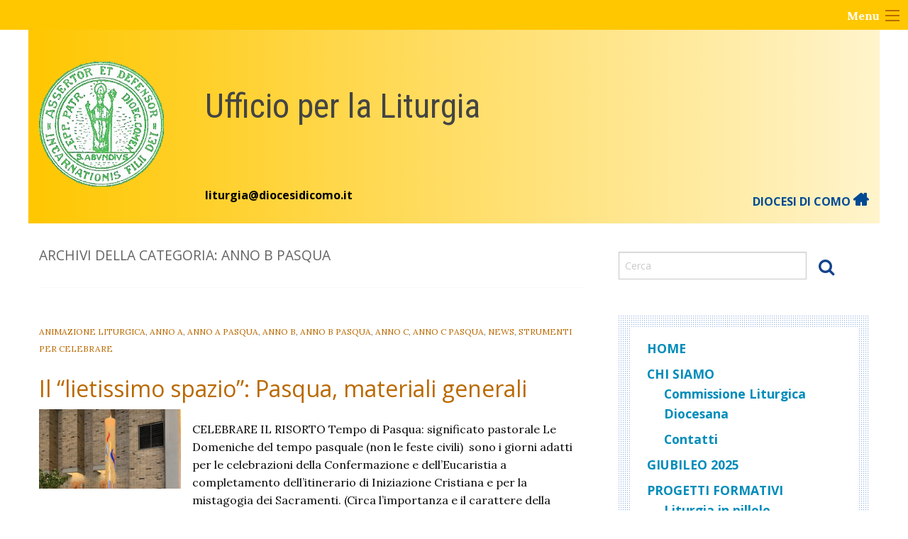

--- FILE ---
content_type: text/html; charset=UTF-8
request_url: https://liturgia.diocesidicomo.it/category/materiali-e-sussidi/animazione-liturgica/anno-b/anno-b-pasqua/
body_size: 16500
content:
<!doctype html>
<html class="no-js" lang="it-IT">
	<head>
		<meta charset="UTF-8">
		<meta name="viewport" content="width=device-width, initial-scale=1">
		<link rel="profile" href="http://gmpg.org/xfn/11">
		<link rel="dns-prefetch" href="//fonts.googleapis.com">
		<link rel="dns-prefetch" href="//fonts.gstatic.com">
		<link rel="dns-prefetch" href="//fonts.googleapis.com">
		<link rel="dns-prefetch" href="//maps.googleapis.com">
		<link rel="dns-prefetch" href="//maps.gstatic.com">
		<link rel="dns-prefetch" href="//www.google.com">
		<link rel="dns-prefetch" href="//www.gstatic.com">
		<link rel="dns-prefetch" href="//cdn.jsdelivr.net">
		<link rel="dns-prefetch" href="//apis.google.com">
		<link rel="dns-prefetch" href="https://common-static.glauco.it">		
		<title>Anno B Pasqua &#8211; Ufficio per la Liturgia</title>
<meta name='robots' content='max-image-preview:large' />
<link rel='dns-prefetch' href='//cdn.jsdelivr.net' />
<link rel='dns-prefetch' href='//fonts.googleapis.com' />
<link rel="alternate" type="application/rss+xml" title="Ufficio per la Liturgia &raquo; Feed" href="https://liturgia.diocesidicomo.it/feed/" />
<link rel="alternate" type="application/rss+xml" title="Ufficio per la Liturgia &raquo; Feed dei commenti" href="https://liturgia.diocesidicomo.it/comments/feed/" />
<link rel="alternate" type="application/rss+xml" title="Ufficio per la Liturgia &raquo; Anno B Pasqua Feed della categoria" href="https://liturgia.diocesidicomo.it/category/materiali-e-sussidi/animazione-liturgica/anno-b/anno-b-pasqua/feed/" />
<script type="text/javascript">
/* <![CDATA[ */
window._wpemojiSettings = {"baseUrl":"https:\/\/s.w.org\/images\/core\/emoji\/15.0.3\/72x72\/","ext":".png","svgUrl":"https:\/\/s.w.org\/images\/core\/emoji\/15.0.3\/svg\/","svgExt":".svg","source":{"concatemoji":"https:\/\/liturgia.diocesidicomo.it\/wp-includes\/js\/wp-emoji-release.min.js"}};
/*! This file is auto-generated */
!function(i,n){var o,s,e;function c(e){try{var t={supportTests:e,timestamp:(new Date).valueOf()};sessionStorage.setItem(o,JSON.stringify(t))}catch(e){}}function p(e,t,n){e.clearRect(0,0,e.canvas.width,e.canvas.height),e.fillText(t,0,0);var t=new Uint32Array(e.getImageData(0,0,e.canvas.width,e.canvas.height).data),r=(e.clearRect(0,0,e.canvas.width,e.canvas.height),e.fillText(n,0,0),new Uint32Array(e.getImageData(0,0,e.canvas.width,e.canvas.height).data));return t.every(function(e,t){return e===r[t]})}function u(e,t,n){switch(t){case"flag":return n(e,"\ud83c\udff3\ufe0f\u200d\u26a7\ufe0f","\ud83c\udff3\ufe0f\u200b\u26a7\ufe0f")?!1:!n(e,"\ud83c\uddfa\ud83c\uddf3","\ud83c\uddfa\u200b\ud83c\uddf3")&&!n(e,"\ud83c\udff4\udb40\udc67\udb40\udc62\udb40\udc65\udb40\udc6e\udb40\udc67\udb40\udc7f","\ud83c\udff4\u200b\udb40\udc67\u200b\udb40\udc62\u200b\udb40\udc65\u200b\udb40\udc6e\u200b\udb40\udc67\u200b\udb40\udc7f");case"emoji":return!n(e,"\ud83d\udc26\u200d\u2b1b","\ud83d\udc26\u200b\u2b1b")}return!1}function f(e,t,n){var r="undefined"!=typeof WorkerGlobalScope&&self instanceof WorkerGlobalScope?new OffscreenCanvas(300,150):i.createElement("canvas"),a=r.getContext("2d",{willReadFrequently:!0}),o=(a.textBaseline="top",a.font="600 32px Arial",{});return e.forEach(function(e){o[e]=t(a,e,n)}),o}function t(e){var t=i.createElement("script");t.src=e,t.defer=!0,i.head.appendChild(t)}"undefined"!=typeof Promise&&(o="wpEmojiSettingsSupports",s=["flag","emoji"],n.supports={everything:!0,everythingExceptFlag:!0},e=new Promise(function(e){i.addEventListener("DOMContentLoaded",e,{once:!0})}),new Promise(function(t){var n=function(){try{var e=JSON.parse(sessionStorage.getItem(o));if("object"==typeof e&&"number"==typeof e.timestamp&&(new Date).valueOf()<e.timestamp+604800&&"object"==typeof e.supportTests)return e.supportTests}catch(e){}return null}();if(!n){if("undefined"!=typeof Worker&&"undefined"!=typeof OffscreenCanvas&&"undefined"!=typeof URL&&URL.createObjectURL&&"undefined"!=typeof Blob)try{var e="postMessage("+f.toString()+"("+[JSON.stringify(s),u.toString(),p.toString()].join(",")+"));",r=new Blob([e],{type:"text/javascript"}),a=new Worker(URL.createObjectURL(r),{name:"wpTestEmojiSupports"});return void(a.onmessage=function(e){c(n=e.data),a.terminate(),t(n)})}catch(e){}c(n=f(s,u,p))}t(n)}).then(function(e){for(var t in e)n.supports[t]=e[t],n.supports.everything=n.supports.everything&&n.supports[t],"flag"!==t&&(n.supports.everythingExceptFlag=n.supports.everythingExceptFlag&&n.supports[t]);n.supports.everythingExceptFlag=n.supports.everythingExceptFlag&&!n.supports.flag,n.DOMReady=!1,n.readyCallback=function(){n.DOMReady=!0}}).then(function(){return e}).then(function(){var e;n.supports.everything||(n.readyCallback(),(e=n.source||{}).concatemoji?t(e.concatemoji):e.wpemoji&&e.twemoji&&(t(e.twemoji),t(e.wpemoji)))}))}((window,document),window._wpemojiSettings);
/* ]]> */
</script>
<link rel='stylesheet' id='wp-foundation-shortcodes-css' href='https://liturgia.diocesidicomo.it/wp-content/plugins/wp-foundation-shortcodes/stylesheets/app.css' type='text/css' media='all' />
<link rel='stylesheet' id='slick-slider-css' href='//cdn.jsdelivr.net/jquery.slick/1.5.8/slick.css' type='text/css' media='all' />
<link rel='stylesheet' id='slick-slider-theme-css' href='//cdn.jsdelivr.net/jquery.slick/1.5.8/slick-theme.css' type='text/css' media='all' />
<link rel='stylesheet' id='opensans-css' href='//fonts.googleapis.com/css?family=Open+Sans%3A300%2C700' type='text/css' media='all' />
<link rel='stylesheet' id='source-sans-css' href='//fonts.googleapis.com/css?family=Source+Sans+Pro%3A400%2C900' type='text/css' media='all' />
<style id='wp-emoji-styles-inline-css' type='text/css'>

	img.wp-smiley, img.emoji {
		display: inline !important;
		border: none !important;
		box-shadow: none !important;
		height: 1em !important;
		width: 1em !important;
		margin: 0 0.07em !important;
		vertical-align: -0.1em !important;
		background: none !important;
		padding: 0 !important;
	}
</style>
<link rel='stylesheet' id='wp-block-library-css' href='https://liturgia.diocesidicomo.it/wp-includes/css/dist/block-library/style.min.css' type='text/css' media='all' />
<style id='classic-theme-styles-inline-css' type='text/css'>
/*! This file is auto-generated */
.wp-block-button__link{color:#fff;background-color:#32373c;border-radius:9999px;box-shadow:none;text-decoration:none;padding:calc(.667em + 2px) calc(1.333em + 2px);font-size:1.125em}.wp-block-file__button{background:#32373c;color:#fff;text-decoration:none}
</style>
<style id='global-styles-inline-css' type='text/css'>
body{--wp--preset--color--black: #000000;--wp--preset--color--cyan-bluish-gray: #abb8c3;--wp--preset--color--white: #ffffff;--wp--preset--color--pale-pink: #f78da7;--wp--preset--color--vivid-red: #cf2e2e;--wp--preset--color--luminous-vivid-orange: #ff6900;--wp--preset--color--luminous-vivid-amber: #fcb900;--wp--preset--color--light-green-cyan: #7bdcb5;--wp--preset--color--vivid-green-cyan: #00d084;--wp--preset--color--pale-cyan-blue: #8ed1fc;--wp--preset--color--vivid-cyan-blue: #0693e3;--wp--preset--color--vivid-purple: #9b51e0;--wp--preset--gradient--vivid-cyan-blue-to-vivid-purple: linear-gradient(135deg,rgba(6,147,227,1) 0%,rgb(155,81,224) 100%);--wp--preset--gradient--light-green-cyan-to-vivid-green-cyan: linear-gradient(135deg,rgb(122,220,180) 0%,rgb(0,208,130) 100%);--wp--preset--gradient--luminous-vivid-amber-to-luminous-vivid-orange: linear-gradient(135deg,rgba(252,185,0,1) 0%,rgba(255,105,0,1) 100%);--wp--preset--gradient--luminous-vivid-orange-to-vivid-red: linear-gradient(135deg,rgba(255,105,0,1) 0%,rgb(207,46,46) 100%);--wp--preset--gradient--very-light-gray-to-cyan-bluish-gray: linear-gradient(135deg,rgb(238,238,238) 0%,rgb(169,184,195) 100%);--wp--preset--gradient--cool-to-warm-spectrum: linear-gradient(135deg,rgb(74,234,220) 0%,rgb(151,120,209) 20%,rgb(207,42,186) 40%,rgb(238,44,130) 60%,rgb(251,105,98) 80%,rgb(254,248,76) 100%);--wp--preset--gradient--blush-light-purple: linear-gradient(135deg,rgb(255,206,236) 0%,rgb(152,150,240) 100%);--wp--preset--gradient--blush-bordeaux: linear-gradient(135deg,rgb(254,205,165) 0%,rgb(254,45,45) 50%,rgb(107,0,62) 100%);--wp--preset--gradient--luminous-dusk: linear-gradient(135deg,rgb(255,203,112) 0%,rgb(199,81,192) 50%,rgb(65,88,208) 100%);--wp--preset--gradient--pale-ocean: linear-gradient(135deg,rgb(255,245,203) 0%,rgb(182,227,212) 50%,rgb(51,167,181) 100%);--wp--preset--gradient--electric-grass: linear-gradient(135deg,rgb(202,248,128) 0%,rgb(113,206,126) 100%);--wp--preset--gradient--midnight: linear-gradient(135deg,rgb(2,3,129) 0%,rgb(40,116,252) 100%);--wp--preset--font-size--small: 13px;--wp--preset--font-size--medium: 20px;--wp--preset--font-size--large: 36px;--wp--preset--font-size--x-large: 42px;--wp--preset--spacing--20: 0.44rem;--wp--preset--spacing--30: 0.67rem;--wp--preset--spacing--40: 1rem;--wp--preset--spacing--50: 1.5rem;--wp--preset--spacing--60: 2.25rem;--wp--preset--spacing--70: 3.38rem;--wp--preset--spacing--80: 5.06rem;--wp--preset--shadow--natural: 6px 6px 9px rgba(0, 0, 0, 0.2);--wp--preset--shadow--deep: 12px 12px 50px rgba(0, 0, 0, 0.4);--wp--preset--shadow--sharp: 6px 6px 0px rgba(0, 0, 0, 0.2);--wp--preset--shadow--outlined: 6px 6px 0px -3px rgba(255, 255, 255, 1), 6px 6px rgba(0, 0, 0, 1);--wp--preset--shadow--crisp: 6px 6px 0px rgba(0, 0, 0, 1);}:where(.is-layout-flex){gap: 0.5em;}:where(.is-layout-grid){gap: 0.5em;}body .is-layout-flow > .alignleft{float: left;margin-inline-start: 0;margin-inline-end: 2em;}body .is-layout-flow > .alignright{float: right;margin-inline-start: 2em;margin-inline-end: 0;}body .is-layout-flow > .aligncenter{margin-left: auto !important;margin-right: auto !important;}body .is-layout-constrained > .alignleft{float: left;margin-inline-start: 0;margin-inline-end: 2em;}body .is-layout-constrained > .alignright{float: right;margin-inline-start: 2em;margin-inline-end: 0;}body .is-layout-constrained > .aligncenter{margin-left: auto !important;margin-right: auto !important;}body .is-layout-constrained > :where(:not(.alignleft):not(.alignright):not(.alignfull)){max-width: var(--wp--style--global--content-size);margin-left: auto !important;margin-right: auto !important;}body .is-layout-constrained > .alignwide{max-width: var(--wp--style--global--wide-size);}body .is-layout-flex{display: flex;}body .is-layout-flex{flex-wrap: wrap;align-items: center;}body .is-layout-flex > *{margin: 0;}body .is-layout-grid{display: grid;}body .is-layout-grid > *{margin: 0;}:where(.wp-block-columns.is-layout-flex){gap: 2em;}:where(.wp-block-columns.is-layout-grid){gap: 2em;}:where(.wp-block-post-template.is-layout-flex){gap: 1.25em;}:where(.wp-block-post-template.is-layout-grid){gap: 1.25em;}.has-black-color{color: var(--wp--preset--color--black) !important;}.has-cyan-bluish-gray-color{color: var(--wp--preset--color--cyan-bluish-gray) !important;}.has-white-color{color: var(--wp--preset--color--white) !important;}.has-pale-pink-color{color: var(--wp--preset--color--pale-pink) !important;}.has-vivid-red-color{color: var(--wp--preset--color--vivid-red) !important;}.has-luminous-vivid-orange-color{color: var(--wp--preset--color--luminous-vivid-orange) !important;}.has-luminous-vivid-amber-color{color: var(--wp--preset--color--luminous-vivid-amber) !important;}.has-light-green-cyan-color{color: var(--wp--preset--color--light-green-cyan) !important;}.has-vivid-green-cyan-color{color: var(--wp--preset--color--vivid-green-cyan) !important;}.has-pale-cyan-blue-color{color: var(--wp--preset--color--pale-cyan-blue) !important;}.has-vivid-cyan-blue-color{color: var(--wp--preset--color--vivid-cyan-blue) !important;}.has-vivid-purple-color{color: var(--wp--preset--color--vivid-purple) !important;}.has-black-background-color{background-color: var(--wp--preset--color--black) !important;}.has-cyan-bluish-gray-background-color{background-color: var(--wp--preset--color--cyan-bluish-gray) !important;}.has-white-background-color{background-color: var(--wp--preset--color--white) !important;}.has-pale-pink-background-color{background-color: var(--wp--preset--color--pale-pink) !important;}.has-vivid-red-background-color{background-color: var(--wp--preset--color--vivid-red) !important;}.has-luminous-vivid-orange-background-color{background-color: var(--wp--preset--color--luminous-vivid-orange) !important;}.has-luminous-vivid-amber-background-color{background-color: var(--wp--preset--color--luminous-vivid-amber) !important;}.has-light-green-cyan-background-color{background-color: var(--wp--preset--color--light-green-cyan) !important;}.has-vivid-green-cyan-background-color{background-color: var(--wp--preset--color--vivid-green-cyan) !important;}.has-pale-cyan-blue-background-color{background-color: var(--wp--preset--color--pale-cyan-blue) !important;}.has-vivid-cyan-blue-background-color{background-color: var(--wp--preset--color--vivid-cyan-blue) !important;}.has-vivid-purple-background-color{background-color: var(--wp--preset--color--vivid-purple) !important;}.has-black-border-color{border-color: var(--wp--preset--color--black) !important;}.has-cyan-bluish-gray-border-color{border-color: var(--wp--preset--color--cyan-bluish-gray) !important;}.has-white-border-color{border-color: var(--wp--preset--color--white) !important;}.has-pale-pink-border-color{border-color: var(--wp--preset--color--pale-pink) !important;}.has-vivid-red-border-color{border-color: var(--wp--preset--color--vivid-red) !important;}.has-luminous-vivid-orange-border-color{border-color: var(--wp--preset--color--luminous-vivid-orange) !important;}.has-luminous-vivid-amber-border-color{border-color: var(--wp--preset--color--luminous-vivid-amber) !important;}.has-light-green-cyan-border-color{border-color: var(--wp--preset--color--light-green-cyan) !important;}.has-vivid-green-cyan-border-color{border-color: var(--wp--preset--color--vivid-green-cyan) !important;}.has-pale-cyan-blue-border-color{border-color: var(--wp--preset--color--pale-cyan-blue) !important;}.has-vivid-cyan-blue-border-color{border-color: var(--wp--preset--color--vivid-cyan-blue) !important;}.has-vivid-purple-border-color{border-color: var(--wp--preset--color--vivid-purple) !important;}.has-vivid-cyan-blue-to-vivid-purple-gradient-background{background: var(--wp--preset--gradient--vivid-cyan-blue-to-vivid-purple) !important;}.has-light-green-cyan-to-vivid-green-cyan-gradient-background{background: var(--wp--preset--gradient--light-green-cyan-to-vivid-green-cyan) !important;}.has-luminous-vivid-amber-to-luminous-vivid-orange-gradient-background{background: var(--wp--preset--gradient--luminous-vivid-amber-to-luminous-vivid-orange) !important;}.has-luminous-vivid-orange-to-vivid-red-gradient-background{background: var(--wp--preset--gradient--luminous-vivid-orange-to-vivid-red) !important;}.has-very-light-gray-to-cyan-bluish-gray-gradient-background{background: var(--wp--preset--gradient--very-light-gray-to-cyan-bluish-gray) !important;}.has-cool-to-warm-spectrum-gradient-background{background: var(--wp--preset--gradient--cool-to-warm-spectrum) !important;}.has-blush-light-purple-gradient-background{background: var(--wp--preset--gradient--blush-light-purple) !important;}.has-blush-bordeaux-gradient-background{background: var(--wp--preset--gradient--blush-bordeaux) !important;}.has-luminous-dusk-gradient-background{background: var(--wp--preset--gradient--luminous-dusk) !important;}.has-pale-ocean-gradient-background{background: var(--wp--preset--gradient--pale-ocean) !important;}.has-electric-grass-gradient-background{background: var(--wp--preset--gradient--electric-grass) !important;}.has-midnight-gradient-background{background: var(--wp--preset--gradient--midnight) !important;}.has-small-font-size{font-size: var(--wp--preset--font-size--small) !important;}.has-medium-font-size{font-size: var(--wp--preset--font-size--medium) !important;}.has-large-font-size{font-size: var(--wp--preset--font-size--large) !important;}.has-x-large-font-size{font-size: var(--wp--preset--font-size--x-large) !important;}
.wp-block-navigation a:where(:not(.wp-element-button)){color: inherit;}
:where(.wp-block-post-template.is-layout-flex){gap: 1.25em;}:where(.wp-block-post-template.is-layout-grid){gap: 1.25em;}
:where(.wp-block-columns.is-layout-flex){gap: 2em;}:where(.wp-block-columns.is-layout-grid){gap: 2em;}
.wp-block-pullquote{font-size: 1.5em;line-height: 1.6;}
</style>
<link rel='stylesheet' id='responsive-lightbox-swipebox-css' href='https://liturgia.diocesidicomo.it/wp-content/plugins/responsive-lightbox/assets/swipebox/swipebox.min.css' type='text/css' media='all' />
<link rel='stylesheet' id='wd-noah-plugin-style-css-css' href='https://liturgia.diocesidicomo.it/wp-content/plugins/seed-noah-plugin/assets/css/wd-noah-plugin-style.css' type='text/css' media='all' />
<link rel='stylesheet' id='daterangepicker-css-css' href='https://liturgia.diocesidicomo.it/wp-content/plugins/seed-noah-plugin/assets/css/daterangepicker.css' type='text/css' media='all' />
<link rel='stylesheet' id='zabuto_calendar_css-css' href='https://liturgia.diocesidicomo.it/wp-content/plugins/seed-noah-plugin/tools/calendar/css/seed_noah_calendar.css' type='text/css' media='all' />
<style id='zabuto_calendar_css-inline-css' type='text/css'>

            .wd-class-429{
            background: ;    
            }
            
</style>
<link rel='stylesheet' id='wpba_front_end_styles-css' href='https://liturgia.diocesidicomo.it/wp-content/plugins/wp-better-attachments/assets/css/wpba-frontend.css' type='text/css' media='all' />
<link rel='stylesheet' id='parent-styles-css' href='https://liturgia.diocesidicomo.it/wp-content/themes/wp-forge/style.css' type='text/css' media='all' />
<link rel='stylesheet' id='child-styles-css' href='https://liturgia.diocesidicomo.it/wp-content/themes/wp-starter-so/style.css' type='text/css' media='all' />
<link rel='stylesheet' id='fonts-css' href='https://liturgia.diocesidicomo.it/wp-content/themes/wp-forge/fonts/fonts.css' type='text/css' media='all' />
<link rel='stylesheet' id='foundation-css' href='https://liturgia.diocesidicomo.it/wp-content/themes/wp-forge/css/foundation.css' type='text/css' media='all' />
<link rel='stylesheet' id='motion_ui-css' href='https://liturgia.diocesidicomo.it/wp-content/themes/wp-forge/css/motion-ui.css' type='text/css' media='all' />
<link rel='stylesheet' id='wpforge-css' href='https://liturgia.diocesidicomo.it/wp-content/themes/wp-starter-so/style.css' type='text/css' media='all' />
<link rel='stylesheet' id='customizer-css' href='https://liturgia.diocesidicomo.it/wp-content/themes/wp-forge/css/customizer.css' type='text/css' media='all' />
<script type="text/javascript" src="https://liturgia.diocesidicomo.it/wp-includes/js/jquery/jquery.min.js" id="jquery-core-js"></script>
<script type="text/javascript" id="file_uploads_nfpluginsettings-js-extra">
/* <![CDATA[ */
var params = {"clearLogRestUrl":"https:\/\/liturgia.diocesidicomo.it\/wp-json\/nf-file-uploads\/debug-log\/delete-all","clearLogButtonId":"file_uploads_clear_debug_logger","downloadLogRestUrl":"https:\/\/liturgia.diocesidicomo.it\/wp-json\/nf-file-uploads\/debug-log\/get-all","downloadLogButtonId":"file_uploads_download_debug_logger"};
/* ]]> */
</script>
<script type="text/javascript" src="https://liturgia.diocesidicomo.it/wp-content/plugins/ninja-forms-uploads/assets/js/nfpluginsettings.js" id="file_uploads_nfpluginsettings-js"></script>
<script type="text/javascript" src="https://liturgia.diocesidicomo.it/wp-content/plugins/responsive-lightbox/assets/swipebox/jquery.swipebox.min.js" id="responsive-lightbox-swipebox-js"></script>
<script type="text/javascript" src="https://liturgia.diocesidicomo.it/wp-includes/js/underscore.min.js" id="underscore-js"></script>
<script type="text/javascript" src="https://liturgia.diocesidicomo.it/wp-content/plugins/responsive-lightbox/assets/infinitescroll/infinite-scroll.pkgd.min.js" id="responsive-lightbox-infinite-scroll-js"></script>
<script type="text/javascript" id="responsive-lightbox-js-before">
/* <![CDATA[ */
var rlArgs = {"script":"swipebox","selector":"lightbox","customEvents":"","activeGalleries":true,"animation":true,"hideCloseButtonOnMobile":false,"removeBarsOnMobile":false,"hideBars":true,"hideBarsDelay":5000,"videoMaxWidth":1080,"useSVG":true,"loopAtEnd":false,"woocommerce_gallery":false,"ajaxurl":"https:\/\/liturgia.diocesidicomo.it\/wp-admin\/admin-ajax.php","nonce":"7943db08ce","preview":false,"postId":8311,"scriptExtension":false};
/* ]]> */
</script>
<script type="text/javascript" src="https://liturgia.diocesidicomo.it/wp-content/plugins/responsive-lightbox/js/front.js" id="responsive-lightbox-js"></script>
<script type="text/javascript" src="https://liturgia.diocesidicomo.it/wp-content/plugins/seed-noah-plugin/assets/js/moment.min.js" id="moment-js-js"></script>
<script type="text/javascript" src="https://liturgia.diocesidicomo.it/wp-content/plugins/seed-noah-plugin/assets/js/daterangepicker.js" id="daterangepicker-js-js"></script>
<script type="text/javascript" src="https://liturgia.diocesidicomo.it/wp-content/themes/wp-starter-so/wp-advanced-search/js/scripts.js" id="wpas-scripts-js"></script>
<link rel="https://api.w.org/" href="https://liturgia.diocesidicomo.it/wp-json/" /><link rel="alternate" type="application/json" href="https://liturgia.diocesidicomo.it/wp-json/wp/v2/categories/342" /><link rel="EditURI" type="application/rsd+xml" title="RSD" href="https://liturgia.diocesidicomo.it/xmlrpc.php?rsd" />

<style type="text/css" id="wpforge-customizer-css-patch">.site-title, p.site-title{font-size:3rem;}</style><style type="text/css" id="wpforge-custom-header-css"></style>
	<style type="text/css" id="custom-background-css">
body.custom-background { background-color: #ffffff; }
</style>
	<style type="text/css" id="wpforge-customizer-css">.header_wrap{background-color:#ffc700;}.site-title{font-size:3rem;}h1.site-title a{color:#ba6900;}h1.site-title a:hover{color:#000000;}.site-description{color:#ba6900;}.site-description{font-size:1.2rem;}.contain-to-grid .top-bar,.top-bar,.top-bar ul,.top-bar ul li,.contain-to-grid,.top-bar.title-bar,.title-bar{background-color:#ffffff;}.top-bar{font-size:1rem;}.top-bar-right .menu > li.name:hover,.top-bar .menu > li:not(.menu-text) > a:hover,.top-bar .menu > .active:hover{background-color:#ffffff;}.top-bar .menu-item a{color:#333333;}.top-bar .name a:hover,.top-bar ul li a:hover,.menu .active > a:hover{color:#14438c;}.dropdown.menu.medium-horizontal > li.is-dropdown-submenu-parent > a::after, .submenu-toggle::after{border-top-color:#333333;}.is-drilldown-submenu-parent > a::after{border-left-color: #333333;}.is-dropdown-submenu .is-dropdown-submenu-parent.opens-left > a::after{border-right-color:#333333;}.is-dropdown-submenu .is-dropdown-submenu-parent.opens-right > a::after{border-left-color:#333333;}.is-dropdown-submenu{border:1px solid #ffffff;}.js-drilldown-back > a::before{border-color:transparent #333333 transparent transparent;}.off-canvas-content .menu-icon::after {background:#ba6900;box-shadow: 0 7px 0 #ba6900, 0 14px 0 #ba6900;}.off-canvas-content .menu-icon:hover::after{background:#000000;box-shadow: 0 7px 0 #000000, 0 14px 0 #000000;}.off-canvas,.off-canvas .is-drilldown-submenu,.off-canvas-absolute,.off-canvas-absolute .is-drilldown-submenu,.off-canvas-content .title-bar{background-color:#ffc700;}.off-canvas .menu-item a,.off-canvas-absolute .menu-item a{color:#ba6900;}.off-canvas .menu-item a:hover,.off-canvas-absolute .menu-item a:hover{color:#000000;}.off-canvas .menu-item a:hover,.off-canvas-absolute .menu-item a:hover{background-color:#eded82;}.submenu-toggle::after{border-color: #ba6900 transparent transparent;}.off-canvas .js-drilldown-back > a::before,.off-canvas-absolute .js-drilldown-back > a::before{border-right-color:#ba6900;}.off-canvas .menu .menu-item-home,.off-canvas .menu .current-menu-parent,.off-canvas .menu .current-page-parent,.off-canvas .menu .current-page-ancestor,.off-canvas .menu .current_page_item,.off-canvas-absolute .menu .current-menu-parent,.off-canvas-absolute .menu .current-page-parent,.off-canvas-absolute .menu .current-page-ancestor,.off-canvas-absolute .menu .current_page_item{background-color:#ba6900;}.off-canvas .menu .current_page_item a,.off-canvas-absolute .menu .current_page_item a{color:#000000;}.off-canvas .menu .current_page_item a:hover,.off-canvas-absolute .menu .current_page_item a:hover{background-color:#eeee22;}.off-canvas .menu .current_page_item a:hover,.off-canvas-absolute .menu .current_page_item a:hover{color:#ba6900;}.top-bar .menu .current-menu-parent, .top-bar .menu .current-page-parent, .top-bar .menu .current-page-ancestor, .top-bar .menu .current_page_item{background-color:#ffffff;}.top-bar .menu .current_page_item a{color:#14438c;}.top-bar .menu .current_page_item a:hover{background-color:#ffffff;}.top-bar .menu .current_page_item a:hover,.dropdown.menu .is-active > a{color:#14438c;}span.categories-links a{color:#ba6900;}span.categories-links a:hover{color:#000000;}h1.entry-title-post{color:#333333;}h2.entry-title-post a{color:#ba6900;}h2.entry-title-post a:hover{color:#000000;}.entry-meta-header a{color:#ba6900;}.entry-meta-header a:hover{color:#000000;}span.tags-links a{color:#ba6900;}span.tags-links a:hover{color:#000000;}h2.entry-title-post{font-size:2rem;}.entry-content-post a{color:#ba6900;}.entry-content-post a:hover{color:#000000;}h1.entry-title-page{font-size:2rem;}#content ul.pagination .current a,#content ul.pagination li.current button,#content ul.pagination li.current a:hover,#content ul.pagination li.current a:focus,#content ul.pagination li.current button:hover,#content ul.pagination li.current button:focus,#content .page-links a{background-color:#ba6900;}#content ul.pagination .current a,#content ul.pagination li.current button,#content ul.pagination li.current a:hover,#content ul.pagination li.current a:focus,#content ul.pagination li.current button:hover,#content ul.pagination li.current button:focus,#content .page-links a{color:#ffffff;}#content ul.pagination li a,#content ul.pagination li button{color:#ba6900;}#content ul.pagination li:hover a,#content ul.pagination li a:focus,#content ul.pagination li:hover button,#content ul.pagination li button:focus{color:#000000;}#content ul.pagination li:hover a,#content ul.pagination li a:focus,#content ul.pagination li:hover button,#content ul.pagination li button:focus{background-color:#eeee22;}footer[role="contentinfo"]{background-color:#ffc700;}footer[role="contentinfo"] p,footer[role="contentinfo"]{color:#ffffff;}footer[role="contentinfo"] a,#footer .menu > .current_page_item > a{color:#ffffff;}footer[role="contentinfo"] a:hover,#footer .menu > .current_page_item > a:hover{color:#dddddd!important;}.social-navigation a[href$="/feed/"]:before{color:#ffffff;}.social-navigation a[href*="digg.com"]:before{color:#ffffff;}.social-navigation a[href*="facebook.com"]:before{color:#ffffff;}.social-navigation a:hover[href*="facebook.com"]:before{color:#dd3333;}.social-navigation a[href*="twitter.com"]:before{color:#ffffff;}.social-navigation a:hover[href*="twitter.com"]:before{color:#dd3333;}.social-navigation a[href*="youtube.com"]:before{color:#ffffff;}.social-navigation a:hover[href*="youtube.com"]:before{color:#bae1f3;}</style>
	</head>
	<body itemtype='http://schema.org/Blog' itemscope='itemscope' class="archive category category-anno-b-pasqua category-342 custom-background wp-custom-logo has-site-title has-site-tagline has-header-info full-width front-page off-canvas-right">

		<div id="wptime-plugin-preloader"></div>
		<script>
            jQuery(window).on( "load", function () {
                jQuery('#wptime-plugin-preloader').delay(250).fadeOut("slow");
                setTimeout(wptime_plugin_remove_preloader, 2000);
                function wptime_plugin_remove_preloader() {
                    jQuery('#wptime-plugin-preloader').remove();
                }
            });
		</script>
		<noscript>
		<style type="text/css">
			#wptime-plugin-preloader{
				display:none !important;
			}
		</style>
		</noscript>



		<a class="skip-link screen-reader-text" href="#content">Skip to content</a>
					<div class="off-canvas-wrapper">


    
  	 	
						<div class="off-canvas-absolute position-right" id="offCanvasRight" data-off-canvas data-transition="overlap">
				  <ul id="menu-mainmenu" class="vertical menu" data-accordion-menu data-submenu-toggle="true"><li id="menu-item-2713" class="menu-item menu-item-type-post_type menu-item-object-page menu-item-home menu-item-2713"><a href="https://liturgia.diocesidicomo.it/">Home</a></li>
<li id="menu-item-3011" class="menu-item menu-item-type-post_type menu-item-object-page menu-item-has-children menu-item-3011"><a href="https://liturgia.diocesidicomo.it/chi-siamo/">Chi siamo</a>
<ul class="menu vertical nested wrap">
	<li id="menu-item-3956" class="menu-item menu-item-type-post_type menu-item-object-page menu-item-3956"><a href="https://liturgia.diocesidicomo.it/chi-siamo/commissione-liturgica-diocesana/">Commissione Liturgica Diocesana</a></li>
	<li id="menu-item-2731" class="menu-item menu-item-type-post_type menu-item-object-page menu-item-2731"><a href="https://liturgia.diocesidicomo.it/contattaci/">Contatti</a></li>
</ul>
</li>
<li id="menu-item-9447" class="menu-item menu-item-type-taxonomy menu-item-object-category menu-item-9447"><a href="https://liturgia.diocesidicomo.it/category/materiali-e-sussidi/altre-celebrazioni/giubileo-25-liturgia/">Giubileo 2025</a></li>
<li id="menu-item-2715" class="menu-item menu-item-type-taxonomy menu-item-object-category menu-item-has-children menu-item-2715"><a href="https://liturgia.diocesidicomo.it/category/formazione/">Progetti Formativi</a>
<ul class="menu vertical nested wrap">
	<li id="menu-item-6905" class="menu-item menu-item-type-taxonomy menu-item-object-category menu-item-6905"><a href="https://liturgia.diocesidicomo.it/category/formazione/liturgia-in-pillole/">Liturgia in pillole</a></li>
	<li id="menu-item-6904" class="menu-item menu-item-type-taxonomy menu-item-object-category menu-item-6904"><a href="https://liturgia.diocesidicomo.it/category/formazione/corsi/">Corsi</a></li>
	<li id="menu-item-3023" class="menu-item menu-item-type-taxonomy menu-item-object-category menu-item-3023"><a href="https://liturgia.diocesidicomo.it/category/formazione/animatori-musicali/">Animatori musicali</a></li>
	<li id="menu-item-3024" class="menu-item menu-item-type-taxonomy menu-item-object-category menu-item-3024"><a href="https://liturgia.diocesidicomo.it/category/formazione/gruppo-liturgico/">Gruppo Liturgico</a></li>
	<li id="menu-item-3025" class="menu-item menu-item-type-taxonomy menu-item-object-category menu-item-3025"><a href="https://liturgia.diocesidicomo.it/category/formazione/lettori/">Lettori</a></li>
	<li id="menu-item-3026" class="menu-item menu-item-type-taxonomy menu-item-object-category menu-item-3026"><a href="https://liturgia.diocesidicomo.it/category/formazione/ministranti/">Ministranti</a></li>
	<li id="menu-item-2771" class="menu-item menu-item-type-taxonomy menu-item-object-category menu-item-2771"><a href="https://liturgia.diocesidicomo.it/category/formazione/ministri-straordinari-della-comunione/">Ministri straordinari della comunione</a></li>
</ul>
</li>
<li id="menu-item-2772" class="menu-item menu-item-type-taxonomy menu-item-object-category menu-item-has-children menu-item-2772"><a href="https://liturgia.diocesidicomo.it/category/musica-sacra/">Musica Sacra</a>
<ul class="menu vertical nested wrap">
	<li id="menu-item-8827" class="menu-item menu-item-type-post_type menu-item-object-page menu-item-8827"><a href="https://liturgia.diocesidicomo.it/tutela-e-valorizzazione-organi/">Tutela e valorizzazione organi</a></li>
	<li id="menu-item-3022" class="menu-item menu-item-type-post_type menu-item-object-page menu-item-3022"><a href="https://liturgia.diocesidicomo.it/autorizzazione-concerti-nelle-chiese/">Autorizzazione concerti nelle chiese</a></li>
	<li id="menu-item-2773" class="menu-item menu-item-type-taxonomy menu-item-object-category menu-item-2773"><a href="https://liturgia.diocesidicomo.it/category/musica-sacra/convegno-diocesano-cori-liturgici/">Convegno diocesano cori</a></li>
	<li id="menu-item-3029" class="menu-item menu-item-type-post_type menu-item-object-page menu-item-3029"><a href="https://liturgia.diocesidicomo.it/coro-diocesano-jucundare/">Coro diocesano Jucundare- F. Rainoldi</a></li>
	<li id="menu-item-2774" class="menu-item menu-item-type-taxonomy menu-item-object-category menu-item-2774"><a href="https://liturgia.diocesidicomo.it/category/musica-sacra/scuola-di-musica/">Scuola diocesana</a></li>
</ul>
</li>
<li id="menu-item-2787" class="menu-item menu-item-type-post_type menu-item-object-page current-menu-ancestor current_page_ancestor menu-item-has-children menu-item-2787"><a href="https://liturgia.diocesidicomo.it/materiali/testi-e-canti/">STRUMENTI</a>
<ul class="menu vertical nested wrap">
	<li id="menu-item-3408" class="menu-item menu-item-type-taxonomy menu-item-object-category menu-item-has-children menu-item-3408"><a href="https://liturgia.diocesidicomo.it/category/materiali-e-sussidi/animazione-liturgica/anno-a/">Anno A</a>
	<ul class="menu vertical nested wrap">
		<li id="menu-item-2808" class="menu-item menu-item-type-taxonomy menu-item-object-category menu-item-2808"><a href="https://liturgia.diocesidicomo.it/category/materiali-e-sussidi/animazione-liturgica/anno-a/anno-a-avvento/">Avvento</a></li>
		<li id="menu-item-2809" class="menu-item menu-item-type-taxonomy menu-item-object-category menu-item-2809"><a href="https://liturgia.diocesidicomo.it/category/materiali-e-sussidi/animazione-liturgica/anno-a/anno-a-natale/">Natale</a></li>
		<li id="menu-item-2811" class="menu-item menu-item-type-taxonomy menu-item-object-category menu-item-2811"><a href="https://liturgia.diocesidicomo.it/category/materiali-e-sussidi/animazione-liturgica/anno-a/anno-a-quaresima/">Quaresima</a></li>
		<li id="menu-item-2810" class="menu-item menu-item-type-taxonomy menu-item-object-category menu-item-2810"><a href="https://liturgia.diocesidicomo.it/category/materiali-e-sussidi/animazione-liturgica/anno-a/anno-a-pasqua/">Pasqua</a></li>
		<li id="menu-item-2813" class="menu-item menu-item-type-taxonomy menu-item-object-category menu-item-2813"><a href="https://liturgia.diocesidicomo.it/category/materiali-e-sussidi/animazione-liturgica/anno-a/anno-a-tempo-ordinario/">Tempo Ordinario</a></li>
	</ul>
</li>
	<li id="menu-item-3409" class="menu-item menu-item-type-taxonomy menu-item-object-category current-category-ancestor current-menu-ancestor current-menu-parent current-category-parent menu-item-has-children menu-item-3409"><a href="https://liturgia.diocesidicomo.it/category/materiali-e-sussidi/animazione-liturgica/anno-b/">Anno B</a>
	<ul class="menu vertical nested wrap">
		<li id="menu-item-2828" class="menu-item menu-item-type-taxonomy menu-item-object-category menu-item-2828"><a href="https://liturgia.diocesidicomo.it/category/materiali-e-sussidi/animazione-liturgica/anno-b/anno-b-avvento/">Avvento</a></li>
		<li id="menu-item-2829" class="menu-item menu-item-type-taxonomy menu-item-object-category menu-item-2829"><a href="https://liturgia.diocesidicomo.it/category/materiali-e-sussidi/animazione-liturgica/anno-b/anno-b-natale/">Natale</a></li>
		<li id="menu-item-2831" class="menu-item menu-item-type-taxonomy menu-item-object-category menu-item-2831"><a href="https://liturgia.diocesidicomo.it/category/materiali-e-sussidi/animazione-liturgica/anno-b/anno-b-quaresima/">Quaresima</a></li>
		<li id="menu-item-2830" class="menu-item menu-item-type-taxonomy menu-item-object-category current-menu-item menu-item-2830"><a href="https://liturgia.diocesidicomo.it/category/materiali-e-sussidi/animazione-liturgica/anno-b/anno-b-pasqua/" aria-current="page">Pasqua</a></li>
		<li id="menu-item-2833" class="menu-item menu-item-type-taxonomy menu-item-object-category menu-item-2833"><a href="https://liturgia.diocesidicomo.it/category/materiali-e-sussidi/animazione-liturgica/anno-b/anno-b-tempo-ordinario/">Tempo Ordinario</a></li>
	</ul>
</li>
	<li id="menu-item-3410" class="menu-item menu-item-type-taxonomy menu-item-object-category menu-item-has-children menu-item-3410"><a href="https://liturgia.diocesidicomo.it/category/materiali-e-sussidi/animazione-liturgica/anno-c/">Anno C</a>
	<ul class="menu vertical nested wrap">
		<li id="menu-item-2834" class="menu-item menu-item-type-taxonomy menu-item-object-category menu-item-2834"><a href="https://liturgia.diocesidicomo.it/category/materiali-e-sussidi/animazione-liturgica/anno-c/anno-c-avvento/">Avvento</a></li>
		<li id="menu-item-2835" class="menu-item menu-item-type-taxonomy menu-item-object-category menu-item-2835"><a href="https://liturgia.diocesidicomo.it/category/materiali-e-sussidi/animazione-liturgica/anno-c/anno-c-natale/">Natale</a></li>
		<li id="menu-item-2837" class="menu-item menu-item-type-taxonomy menu-item-object-category menu-item-2837"><a href="https://liturgia.diocesidicomo.it/category/materiali-e-sussidi/animazione-liturgica/anno-c/anno-c-quaresima/">Quaresima</a></li>
		<li id="menu-item-2836" class="menu-item menu-item-type-taxonomy menu-item-object-category menu-item-2836"><a href="https://liturgia.diocesidicomo.it/category/materiali-e-sussidi/animazione-liturgica/anno-c/anno-c-pasqua/">Pasqua</a></li>
		<li id="menu-item-2839" class="menu-item menu-item-type-taxonomy menu-item-object-category menu-item-2839"><a href="https://liturgia.diocesidicomo.it/category/materiali-e-sussidi/animazione-liturgica/anno-c/anno-c-tempo-ordinario/">Tempo Ordinario</a></li>
	</ul>
</li>
	<li id="menu-item-2841" class="menu-item menu-item-type-taxonomy menu-item-object-category menu-item-2841"><a href="https://liturgia.diocesidicomo.it/category/materiali-e-sussidi/feste-di-maria-e-dei-santi/">Feste di Maria e dei Santi</a></li>
	<li id="menu-item-3299" class="menu-item menu-item-type-taxonomy menu-item-object-category menu-item-3299"><a href="https://liturgia.diocesidicomo.it/category/celebrazioni-del-vescovo/">Celebrazioni del Vescovo</a></li>
	<li id="menu-item-3012" class="menu-item menu-item-type-taxonomy menu-item-object-category menu-item-3012"><a href="https://liturgia.diocesidicomo.it/category/materiali-e-sussidi/altre-celebrazioni/">Celebrazioni particolari</a></li>
	<li id="menu-item-2993" class="menu-item menu-item-type-taxonomy menu-item-object-category menu-item-2993"><a href="https://liturgia.diocesidicomo.it/category/materiali-e-sussidi/sacramenti/">Sacramenti</a></li>
	<li id="menu-item-2779" class="menu-item menu-item-type-taxonomy menu-item-object-category menu-item-2779"><a href="https://liturgia.diocesidicomo.it/category/materiali-e-sussidi/melodie/">Melodie</a></li>
	<li id="menu-item-2741" class="menu-item menu-item-type-post_type menu-item-object-page menu-item-2741"><a href="https://liturgia.diocesidicomo.it/2014/01/16/documenti/">Documenti</a></li>
	<li id="menu-item-2782" class="menu-item menu-item-type-post_type menu-item-object-page menu-item-2782"><a href="https://liturgia.diocesidicomo.it/2014/01/16/altri-materiali/">Altri materiali</a></li>
</ul>
</li>
<li id="menu-item-3411" class="menu-item menu-item-type-custom menu-item-object-custom menu-item-3411"><a href="https://liturgia.diocesidicomo.it/como_category/vicariati/">Nei vicariati</a></li>
<li id="menu-item-2748" class="menu-item menu-item-type-custom menu-item-object-custom menu-item-2748"><a href="#">Appuntamenti</a></li>
<li id="menu-item-3223" class="menu-item menu-item-type-taxonomy menu-item-object-category menu-item-3223"><a href="https://liturgia.diocesidicomo.it/category/archivio/">Archivio</a></li>
<li id="menu-item-2751" class="menu-item menu-item-type-custom menu-item-object-custom menu-item-2751"><a href="#">Link</a></li>
</ul>			<button class="close-button" aria-label="Close menu" type="button" data-close>
				<span aria-hidden="true">&times;</span>
			</button><!-- end close-button -->
		</div><!-- end off-canvas position-right -->
	
	<div class="off-canvas-content" data-off-canvas-content>
  	
  			<div class="title-bar">
			<div class="title-bar-right">
				<span class="title-bar-title">Menu</span>
				<button class="menu-icon" type="button" data-open="offCanvasRight"></button>
			</div><!-- end title-bar-right -->
		</div><!-- end title-bar -->
	
 						<div class="header_container">		
												
			<header id="header" itemtype="http://schema.org/WPHeader" itemscope="itemscope" class="header_wrap row grid-container" role="banner">
								<div class="grid-x grid-padding-x">
					<div class="site-header small-12 medium-12 large-12 cell columns">






						


													<div class="header-logo">
								<a href="https://liturgia.diocesidicomo.it/" class="custom-logo-link" rel="home"><img width="299" height="299" src="https://liturgia.diocesidicomo.it/wp-content/uploads/sites/7/2018/03/S-Abbondio.png" class="custom-logo" alt="Ufficio per la Liturgia" decoding="async" fetchpriority="high" srcset="https://liturgia.diocesidicomo.it/wp-content/uploads/sites/7/2018/03/S-Abbondio.png 299w, https://liturgia.diocesidicomo.it/wp-content/uploads/sites/7/2018/03/S-Abbondio-150x150.png 150w" sizes="(max-width: 299px) 100vw, 299px" /></a>							</div><!-- .header-logo -->
													











						<div class="header-info">
															<p class="site-title"><a href="https://liturgia.diocesidicomo.it/" rel="home">Ufficio per la Liturgia</a></p>
													</div><!-- /.header-info -->
					</div><!-- .site-header -->
				</div><!-- .grid-x .grid-margin-x -->
				<div class="grid-x grid-padding-x">
	<div class="sidebar-header small-12 medium-12 large-12 cell columns">
		<div id="secondary-header" class="sidebar_wrap row widget-area" role="complementary">
			<aside id="sow-editor-2" class="widget widget_sow-editor"><div
			
			class="so-widget-sow-editor so-widget-sow-editor-base"
			
		>
<div class="siteorigin-widget-tinymce textwidget">
	<p><a href="mailto:liturgia@diocesidicomo.it">liturgia@diocesidicomo.it</a></p>
</div>
</div></aside><aside id="custom_html-2" class="widget_text widget widget_custom_html"><h6 class="widget-title">torna alla diocesi</h6><div class="textwidget custom-html-widget"><a href="http://www.diocesidicomo.it/">DIOCESI DI COMO  <i class="fa-home"></i></a></div></aside>		</div>
	</div>
</div>

			</header><!-- #header -->
		</div><!-- end .header_container -->
						

		<div class="content_container">
			<section class="content_wrap grid-container row" role="document"><div class="grid-x grid-padding-x">		<div id="content" class="small-12 large-8 cell" role="main">
    						<header class="archive-header">
				<h4 class="archive-title"><span class="category-archives">Archivi della categoria: </span><span>Anno B Pasqua</span></h4>
						</header><!-- .archive-header -->
			<article id="post-8311" class="post-8311 post type-post status-publish format-standard has-post-thumbnail hentry category-animazione-liturgica category-anno-a category-anno-a-pasqua category-anno-b category-anno-b-pasqua category-anno-c category-anno-c-pasqua category-news category-materiali-e-sussidi como_category-anno-a como_category-anno-b como_category-anno-c como_category-itinerari-liturgico-pastorali como_category-pasqua" itemtype='http://schema.org/CreativeWork' itemscope='itemscope'>
    <header class="entry-header">
                                    <div class="entry-meta-categories"><span class="categories-links"><a href="https://liturgia.diocesidicomo.it/category/materiali-e-sussidi/animazione-liturgica/" rel="category tag" class="category-link level-1">Animazione liturgica</a>, <a href="https://liturgia.diocesidicomo.it/category/materiali-e-sussidi/animazione-liturgica/anno-a/" rel="category tag" class="category-link level-2">Anno A</a>, <a href="https://liturgia.diocesidicomo.it/category/materiali-e-sussidi/animazione-liturgica/anno-a/anno-a-pasqua/" rel="category tag" class="category-link level-3">Anno A Pasqua</a>, <a href="https://liturgia.diocesidicomo.it/category/materiali-e-sussidi/animazione-liturgica/anno-b/" rel="category tag" class="category-link level-2">Anno B</a>, <a href="https://liturgia.diocesidicomo.it/category/materiali-e-sussidi/animazione-liturgica/anno-b/anno-b-pasqua/" rel="category tag" class="category-link level-3">Anno B Pasqua</a>, <a href="https://liturgia.diocesidicomo.it/category/materiali-e-sussidi/animazione-liturgica/anno-c/" rel="category tag" class="category-link level-2">Anno C</a>, <a href="https://liturgia.diocesidicomo.it/category/materiali-e-sussidi/animazione-liturgica/anno-c/anno-c-pasqua/" rel="category tag" class="category-link level-3">Anno C Pasqua</a>, <a href="https://liturgia.diocesidicomo.it/category/news/" rel="category tag" class="category-link level-0">News</a>, <a href="https://liturgia.diocesidicomo.it/category/materiali-e-sussidi/" rel="category tag" class="category-link level-0">Strumenti per celebrare</a></span></div><div class="entry-meta-categories entry-meta-custom-tax como_category"><span class="categories-links como_category"><span class="genericon genericon-category como_category"></span><a href="https://liturgia.diocesidicomo.it/como_category/anno-a/" rel="tag" class="taxonomy-link level-1">Anno A</a>, <a href="https://liturgia.diocesidicomo.it/como_category/anno-b/" rel="tag" class="taxonomy-link level-1">Anno B</a>, <a href="https://liturgia.diocesidicomo.it/como_category/anno-c/" rel="tag" class="taxonomy-link level-1">Anno C</a>, <a href="https://liturgia.diocesidicomo.it/como_category/itinerari-liturgico-pastorali/" rel="tag" class="taxonomy-link level-0">Itinerario pastorale liturgico</a>, <a href="https://liturgia.diocesidicomo.it/como_category/pasqua/" rel="tag" class="taxonomy-link level-1">Pasqua</a></span></div>                                    <div class="entry-meta-header">
                                                    </div><!-- end .entry-meta-header -->
                                <h2 class="entry-title-post" itemprop="headline"><a href="https://liturgia.diocesidicomo.it/2025/04/07/il-lietissimo-spazio-pasqua-materiali-generali/" rel="bookmark">Il &#8220;lietissimo spazio&#8221;: Pasqua, materiali generali</a></h2>                                                                <a href="https://liturgia.diocesidicomo.it/2025/04/07/il-lietissimo-spazio-pasqua-materiali-generali/" title="Il &#8220;lietissimo spazio&#8221;: Pasqua, materiali generali"><img width="480" height="270" src="https://liturgia.diocesidicomo.it/wp-content/uploads/sites/7/2023/03/Immagine1-e1678963004542.jpg" class="attachment-post-thumbnail size-post-thumbnail wp-post-image" alt="" decoding="async" srcset="https://liturgia.diocesidicomo.it/wp-content/uploads/sites/7/2023/03/Immagine1-e1678963004542.jpg 480w, https://liturgia.diocesidicomo.it/wp-content/uploads/sites/7/2023/03/Immagine1-e1678963004542-300x169.jpg 300w" sizes="(max-width: 480px) 100vw, 480px" /><span style="display:none;" class="didascalia_starter_so"></span></a>                                                </header><!-- .entry-header -->
                                        <div class="entry-summary" itemprop="text">
            <p>CELEBRARE IL RISORTO Tempo di Pasqua: significato pastorale Le Domeniche del tempo pasquale (non le feste civili)  sono i giorni adatti per le celebrazioni della Confermazione e dell’Eucaristia a completamento dell’itinerario di Iniziazione Cristiana e per la mistagogia dei Sacramenti. (Circa l’importanza e il carattere della Catechesi mistagogica cfr. Benedetto XVI, Sacramentum caritatis, 64). “I pastori d’anime curino che agli infermi e agli anziani, se &hellip; <a href="https://liturgia.diocesidicomo.it/2025/04/07/il-lietissimo-spazio-pasqua-materiali-generali/" class="more-link">Continua a leggere <span class="screen-reader-text">Il &#8220;lietissimo spazio&#8221;: Pasqua, materiali generali</span> <span class="meta-nav">&raquo;</span></a></p>
            </div><!-- .entry-summary -->
                    <footer class="entry-meta">
        <div class="entry-meta-footer">
                                                    </div><!-- end .entry-meta-footer -->
			    </footer><!-- .entry-meta -->
</article><!-- #post -->
<article id="post-9722" class="post-9722 post type-post status-publish format-standard has-post-thumbnail hentry category-animazione-liturgica category-anno-b category-anno-b-pasqua category-altre-celebrazioni category-giubileo-25-liturgia category-news category-materiali-e-sussidi como_category-itinerari-liturgico-pastorali como_category-pasqua" itemtype='http://schema.org/CreativeWork' itemscope='itemscope'>
    <header class="entry-header">
                                    <div class="entry-meta-categories"><span class="categories-links"><a href="https://liturgia.diocesidicomo.it/category/materiali-e-sussidi/animazione-liturgica/" rel="category tag" class="category-link level-1">Animazione liturgica</a>, <a href="https://liturgia.diocesidicomo.it/category/materiali-e-sussidi/animazione-liturgica/anno-b/" rel="category tag" class="category-link level-2">Anno B</a>, <a href="https://liturgia.diocesidicomo.it/category/materiali-e-sussidi/animazione-liturgica/anno-b/anno-b-pasqua/" rel="category tag" class="category-link level-3">Anno B Pasqua</a>, <a href="https://liturgia.diocesidicomo.it/category/materiali-e-sussidi/altre-celebrazioni/" rel="category tag" class="category-link level-1">Celebrazioni particolari</a>, <a href="https://liturgia.diocesidicomo.it/category/materiali-e-sussidi/altre-celebrazioni/giubileo-25-liturgia/" rel="category tag" class="category-link level-2">Giubileo 2025</a>, <a href="https://liturgia.diocesidicomo.it/category/news/" rel="category tag" class="category-link level-0">News</a>, <a href="https://liturgia.diocesidicomo.it/category/materiali-e-sussidi/" rel="category tag" class="category-link level-0">Strumenti per celebrare</a></span></div><div class="entry-meta-categories entry-meta-custom-tax como_category"><span class="categories-links como_category"><span class="genericon genericon-category como_category"></span><a href="https://liturgia.diocesidicomo.it/como_category/itinerari-liturgico-pastorali/" rel="tag" class="taxonomy-link level-0">Itinerario pastorale liturgico</a>, <a href="https://liturgia.diocesidicomo.it/como_category/pasqua/" rel="tag" class="taxonomy-link level-1">Pasqua</a></span></div>                                    <div class="entry-meta-header">
                                                    </div><!-- end .entry-meta-header -->
                    <h4 class="seed_wp_starter_so_occhiello">Materiali</h4>            <h2 class="entry-title-post" itemprop="headline"><a href="https://liturgia.diocesidicomo.it/2025/03/19/9722/" rel="bookmark">Ottava di Pasqua e settimana eucaristica Pasquale</a></h2>                                                                <a href="https://liturgia.diocesidicomo.it/2025/03/19/9722/" title="Ottava di Pasqua e settimana eucaristica Pasquale"><img width="277" height="182" src="https://liturgia.diocesidicomo.it/wp-content/uploads/sites/7/2024/03/Maccio.jpg" class="attachment-post-thumbnail size-post-thumbnail wp-post-image" alt="" decoding="async" /><span style="display:none;" class="didascalia_starter_so"></span></a>                                                </header><!-- .entry-header -->
                                        <div class="entry-summary" itemprop="text">
            <p>L’URGENZA DI TORNARE A DIO! La settimana eucaristica pasquale della Divina Misericordia &nbsp; LE PAROLE DEL VESCOVO OSCAR &#8221; Per tutta l’ottava della Pasqua invito le comunità parrocchiali e religiose a sostare, in atteggiamento adorante, davanti al Sacramento dell’Eucaristia, solennemente esposto sugli altari delle nostre chiese, piccole o grandi che siano. È lì, infatti, che il Risorto rimane con noi tutti i giorni, fino alla &hellip; <a href="https://liturgia.diocesidicomo.it/2025/03/19/9722/" class="more-link">Continua a leggere <span class="screen-reader-text">Ottava di Pasqua e settimana eucaristica Pasquale</span> <span class="meta-nav">&raquo;</span></a></p>
            </div><!-- .entry-summary -->
                    <footer class="entry-meta">
        <div class="entry-meta-footer">
                                                    </div><!-- end .entry-meta-footer -->
			    </footer><!-- .entry-meta -->
</article><!-- #post -->
<article id="post-10171" class="post-10171 post type-post status-publish format-standard has-post-thumbnail hentry category-animazione-liturgica category-anno-b category-anno-b-pasqua category-news category-materiali-e-sussidi como_category-anno-b como_category-itinerari-liturgico-pastorali como_category-pasqua" itemtype='http://schema.org/CreativeWork' itemscope='itemscope'>
    <header class="entry-header">
                                    <div class="entry-meta-categories"><span class="categories-links"><a href="https://liturgia.diocesidicomo.it/category/materiali-e-sussidi/animazione-liturgica/" rel="category tag" class="category-link level-1">Animazione liturgica</a>, <a href="https://liturgia.diocesidicomo.it/category/materiali-e-sussidi/animazione-liturgica/anno-b/" rel="category tag" class="category-link level-2">Anno B</a>, <a href="https://liturgia.diocesidicomo.it/category/materiali-e-sussidi/animazione-liturgica/anno-b/anno-b-pasqua/" rel="category tag" class="category-link level-3">Anno B Pasqua</a>, <a href="https://liturgia.diocesidicomo.it/category/news/" rel="category tag" class="category-link level-0">News</a>, <a href="https://liturgia.diocesidicomo.it/category/materiali-e-sussidi/" rel="category tag" class="category-link level-0">Strumenti per celebrare</a></span></div><div class="entry-meta-categories entry-meta-custom-tax como_category"><span class="categories-links como_category"><span class="genericon genericon-category como_category"></span><a href="https://liturgia.diocesidicomo.it/como_category/anno-b/" rel="tag" class="taxonomy-link level-1">Anno B</a>, <a href="https://liturgia.diocesidicomo.it/como_category/itinerari-liturgico-pastorali/" rel="tag" class="taxonomy-link level-0">Itinerario pastorale liturgico</a>, <a href="https://liturgia.diocesidicomo.it/como_category/pasqua/" rel="tag" class="taxonomy-link level-1">Pasqua</a></span></div>                                    <div class="entry-meta-header">
                                                    </div><!-- end .entry-meta-header -->
                    <h4 class="seed_wp_starter_so_occhiello">Testi per celebrare</h4>            <h2 class="entry-title-post" itemprop="headline"><a href="https://liturgia.diocesidicomo.it/2024/05/08/ascensione-b-2024/" rel="bookmark">Ascensione B 2024</a></h2>                                                                <a href="https://liturgia.diocesidicomo.it/2024/05/08/ascensione-b-2024/" title="Ascensione B 2024"><img width="800" height="533" src="https://liturgia.diocesidicomo.it/wp-content/uploads/sites/7/2024/05/Ascensione-2.jpg" class="attachment-post-thumbnail size-post-thumbnail wp-post-image" alt="" decoding="async" srcset="https://liturgia.diocesidicomo.it/wp-content/uploads/sites/7/2024/05/Ascensione-2.jpg 800w, https://liturgia.diocesidicomo.it/wp-content/uploads/sites/7/2024/05/Ascensione-2-300x200.jpg 300w, https://liturgia.diocesidicomo.it/wp-content/uploads/sites/7/2024/05/Ascensione-2-768x512.jpg 768w, https://liturgia.diocesidicomo.it/wp-content/uploads/sites/7/2024/05/Ascensione-2-600x400.jpg 600w, https://liturgia.diocesidicomo.it/wp-content/uploads/sites/7/2024/05/Ascensione-2-272x182.jpg 272w" sizes="(max-width: 800px) 100vw, 800px" /><span style="display:none;" class="didascalia_starter_so"></span></a>                                                </header><!-- .entry-header -->
                                        <div class="entry-summary" itemprop="text">
            <p>ASCENSIONE DEL SIGNORE &#8211; B Giornata mondiale delle Comunicazioni sociali «Colui che discese è lo stesso che anche ascese al di sopra di tutti i cieli» &nbsp; Il Signore ascende al cie­lo per restare per sempre con la sua Chiesa. Non quindi una partenza, un distacco doloroso che prelude ad una perdita, ma un compimento che si realizza attraverso una presenza diversa. Che cosa sta, &hellip; <a href="https://liturgia.diocesidicomo.it/2024/05/08/ascensione-b-2024/" class="more-link">Continua a leggere <span class="screen-reader-text">Ascensione B 2024</span> <span class="meta-nav">&raquo;</span></a></p>
            </div><!-- .entry-summary -->
                    <footer class="entry-meta">
        <div class="entry-meta-footer">
                                                    </div><!-- end .entry-meta-footer -->
			    </footer><!-- .entry-meta -->
</article><!-- #post -->
<article id="post-10031" class="post-10031 post type-post status-publish format-standard has-post-thumbnail hentry category-animazione-liturgica category-anno-b category-anno-b-pasqua category-news category-materiali-e-sussidi como_category-anno-b como_category-itinerari-liturgico-pastorali como_category-pasqua" itemtype='http://schema.org/CreativeWork' itemscope='itemscope'>
    <header class="entry-header">
                                    <div class="entry-meta-categories"><span class="categories-links"><a href="https://liturgia.diocesidicomo.it/category/materiali-e-sussidi/animazione-liturgica/" rel="category tag" class="category-link level-1">Animazione liturgica</a>, <a href="https://liturgia.diocesidicomo.it/category/materiali-e-sussidi/animazione-liturgica/anno-b/" rel="category tag" class="category-link level-2">Anno B</a>, <a href="https://liturgia.diocesidicomo.it/category/materiali-e-sussidi/animazione-liturgica/anno-b/anno-b-pasqua/" rel="category tag" class="category-link level-3">Anno B Pasqua</a>, <a href="https://liturgia.diocesidicomo.it/category/news/" rel="category tag" class="category-link level-0">News</a>, <a href="https://liturgia.diocesidicomo.it/category/materiali-e-sussidi/" rel="category tag" class="category-link level-0">Strumenti per celebrare</a></span></div><div class="entry-meta-categories entry-meta-custom-tax como_category"><span class="categories-links como_category"><span class="genericon genericon-category como_category"></span><a href="https://liturgia.diocesidicomo.it/como_category/anno-b/" rel="tag" class="taxonomy-link level-1">Anno B</a>, <a href="https://liturgia.diocesidicomo.it/como_category/itinerari-liturgico-pastorali/" rel="tag" class="taxonomy-link level-0">Itinerario pastorale liturgico</a>, <a href="https://liturgia.diocesidicomo.it/como_category/pasqua/" rel="tag" class="taxonomy-link level-1">Pasqua</a></span></div>                                    <div class="entry-meta-header">
                                                    </div><!-- end .entry-meta-header -->
                    <h4 class="seed_wp_starter_so_occhiello">Testi per celebrare</h4>            <h2 class="entry-title-post" itemprop="headline"><a href="https://liturgia.diocesidicomo.it/2024/04/29/vi-domenica-di-pasqua-anno-b-2024/" rel="bookmark">VI Domenica di Pasqua Anno B 2024</a></h2>                                                                <a href="https://liturgia.diocesidicomo.it/2024/04/29/vi-domenica-di-pasqua-anno-b-2024/" title="VI Domenica di Pasqua Anno B 2024"><img width="764" height="515" src="https://liturgia.diocesidicomo.it/wp-content/uploads/sites/7/2024/04/risarca.jpg" class="attachment-post-thumbnail size-post-thumbnail wp-post-image" alt="" decoding="async" loading="lazy" srcset="https://liturgia.diocesidicomo.it/wp-content/uploads/sites/7/2024/04/risarca.jpg 764w, https://liturgia.diocesidicomo.it/wp-content/uploads/sites/7/2024/04/risarca-300x202.jpg 300w, https://liturgia.diocesidicomo.it/wp-content/uploads/sites/7/2024/04/risarca-600x404.jpg 600w, https://liturgia.diocesidicomo.it/wp-content/uploads/sites/7/2024/04/risarca-272x182.jpg 272w" sizes="(max-width: 764px) 100vw, 764px" /><span style="display:none;" class="didascalia_starter_so"></span></a>                                                </header><!-- .entry-header -->
                                        <div class="entry-summary" itemprop="text">
            <p>SESTA DOMENICA DI PASQUA &#8211; B Come Gesù ci ha amati &nbsp; La Liturgia di questa sesta Domenica di Pasqua consegna il comandamento dell’Amore come espressione fondante del Mistero della Passione, Morte e Risurrezione del Signore Gesù. Ogni giorno scorre verso di noi un fiume d’amore che dilaga nella storia creando il buon terreno. Questo terreno è stato reso fertile attraverso il dono della propria &hellip; <a href="https://liturgia.diocesidicomo.it/2024/04/29/vi-domenica-di-pasqua-anno-b-2024/" class="more-link">Continua a leggere <span class="screen-reader-text">VI Domenica di Pasqua Anno B 2024</span> <span class="meta-nav">&raquo;</span></a></p>
            </div><!-- .entry-summary -->
                    <footer class="entry-meta">
        <div class="entry-meta-footer">
                                                    </div><!-- end .entry-meta-footer -->
			    </footer><!-- .entry-meta -->
</article><!-- #post -->
<article id="post-9969" class="post-9969 post type-post status-publish format-standard has-post-thumbnail hentry category-animazione-liturgica category-anno-b category-anno-b-pasqua category-news category-materiali-e-sussidi como_category-anno-b como_category-itinerari-liturgico-pastorali como_category-pasqua" itemtype='http://schema.org/CreativeWork' itemscope='itemscope'>
    <header class="entry-header">
                                    <div class="entry-meta-categories"><span class="categories-links"><a href="https://liturgia.diocesidicomo.it/category/materiali-e-sussidi/animazione-liturgica/" rel="category tag" class="category-link level-1">Animazione liturgica</a>, <a href="https://liturgia.diocesidicomo.it/category/materiali-e-sussidi/animazione-liturgica/anno-b/" rel="category tag" class="category-link level-2">Anno B</a>, <a href="https://liturgia.diocesidicomo.it/category/materiali-e-sussidi/animazione-liturgica/anno-b/anno-b-pasqua/" rel="category tag" class="category-link level-3">Anno B Pasqua</a>, <a href="https://liturgia.diocesidicomo.it/category/news/" rel="category tag" class="category-link level-0">News</a>, <a href="https://liturgia.diocesidicomo.it/category/materiali-e-sussidi/" rel="category tag" class="category-link level-0">Strumenti per celebrare</a></span></div><div class="entry-meta-categories entry-meta-custom-tax como_category"><span class="categories-links como_category"><span class="genericon genericon-category como_category"></span><a href="https://liturgia.diocesidicomo.it/como_category/anno-b/" rel="tag" class="taxonomy-link level-1">Anno B</a>, <a href="https://liturgia.diocesidicomo.it/como_category/itinerari-liturgico-pastorali/" rel="tag" class="taxonomy-link level-0">Itinerario pastorale liturgico</a>, <a href="https://liturgia.diocesidicomo.it/como_category/pasqua/" rel="tag" class="taxonomy-link level-1">Pasqua</a></span></div>                                    <div class="entry-meta-header">
                                                    </div><!-- end .entry-meta-header -->
                                <h2 class="entry-title-post" itemprop="headline"><a href="https://liturgia.diocesidicomo.it/2024/04/24/v-domenica-di-pasqua-b-2024/" rel="bookmark">V Domenica di Pasqua B 2024</a></h2>                                                                <a href="https://liturgia.diocesidicomo.it/2024/04/24/v-domenica-di-pasqua-b-2024/" title="V Domenica di Pasqua B 2024"><img width="800" height="473" src="https://liturgia.diocesidicomo.it/wp-content/uploads/sites/7/2024/04/cristo-vite-e-tralci-800x473.jpg" class="attachment-post-thumbnail size-post-thumbnail wp-post-image" alt="" decoding="async" loading="lazy" srcset="https://liturgia.diocesidicomo.it/wp-content/uploads/sites/7/2024/04/cristo-vite-e-tralci-800x473.jpg 800w, https://liturgia.diocesidicomo.it/wp-content/uploads/sites/7/2024/04/cristo-vite-e-tralci-300x177.jpg 300w, https://liturgia.diocesidicomo.it/wp-content/uploads/sites/7/2024/04/cristo-vite-e-tralci-1024x606.jpg 1024w, https://liturgia.diocesidicomo.it/wp-content/uploads/sites/7/2024/04/cristo-vite-e-tralci-768x454.jpg 768w, https://liturgia.diocesidicomo.it/wp-content/uploads/sites/7/2024/04/cristo-vite-e-tralci-600x355.jpg 600w, https://liturgia.diocesidicomo.it/wp-content/uploads/sites/7/2024/04/cristo-vite-e-tralci.jpg 1136w" sizes="(max-width: 800px) 100vw, 800px" /><span style="display:none;" class="didascalia_starter_so"></span></a>                                                </header><!-- .entry-header -->
                                        <div class="entry-summary" itemprop="text">
            <p>QUINTA DOMENICA DI PASQUA &#8211; B Primizie di un’umanità nuova &nbsp; La Liturgia di queste Domeniche pasquali ogni anno ci propone brani dal Vangelo secondo Giovanni, in particolare dai discorsi di Gesù nella Cena. Sono testi in cui, a più riprese, Gesù si autorivela: «Io sono&#8230;». Di per sé questo è il nome indicibile e santo di Dio e, dunque, Gesù sta rivelando la sua &hellip; <a href="https://liturgia.diocesidicomo.it/2024/04/24/v-domenica-di-pasqua-b-2024/" class="more-link">Continua a leggere <span class="screen-reader-text">V Domenica di Pasqua B 2024</span> <span class="meta-nav">&raquo;</span></a></p>
            </div><!-- .entry-summary -->
                    <footer class="entry-meta">
        <div class="entry-meta-footer">
                                                    </div><!-- end .entry-meta-footer -->
			    </footer><!-- .entry-meta -->
</article><!-- #post -->
<article id="post-9850" class="post-9850 post type-post status-publish format-standard has-post-thumbnail hentry category-animazione-liturgica category-anno-b category-anno-b-pasqua category-news category-materiali-e-sussidi como_category-anno-b como_category-itinerari-liturgico-pastorali" itemtype='http://schema.org/CreativeWork' itemscope='itemscope'>
    <header class="entry-header">
                                    <div class="entry-meta-categories"><span class="categories-links"><a href="https://liturgia.diocesidicomo.it/category/materiali-e-sussidi/animazione-liturgica/" rel="category tag" class="category-link level-1">Animazione liturgica</a>, <a href="https://liturgia.diocesidicomo.it/category/materiali-e-sussidi/animazione-liturgica/anno-b/" rel="category tag" class="category-link level-2">Anno B</a>, <a href="https://liturgia.diocesidicomo.it/category/materiali-e-sussidi/animazione-liturgica/anno-b/anno-b-pasqua/" rel="category tag" class="category-link level-3">Anno B Pasqua</a>, <a href="https://liturgia.diocesidicomo.it/category/news/" rel="category tag" class="category-link level-0">News</a>, <a href="https://liturgia.diocesidicomo.it/category/materiali-e-sussidi/" rel="category tag" class="category-link level-0">Strumenti per celebrare</a></span></div><div class="entry-meta-categories entry-meta-custom-tax como_category"><span class="categories-links como_category"><span class="genericon genericon-category como_category"></span><a href="https://liturgia.diocesidicomo.it/como_category/anno-b/" rel="tag" class="taxonomy-link level-1">Anno B</a>, <a href="https://liturgia.diocesidicomo.it/como_category/itinerari-liturgico-pastorali/" rel="tag" class="taxonomy-link level-0">Itinerario pastorale liturgico</a></span></div>                                    <div class="entry-meta-header">
                                                    </div><!-- end .entry-meta-header -->
                    <h4 class="seed_wp_starter_so_occhiello">Testi per celebrare</h4>            <h2 class="entry-title-post" itemprop="headline"><a href="https://liturgia.diocesidicomo.it/2024/04/17/iv-domenica-di-pasqua-b-giornata-mondiale-di-preghiera-per-le-vocazioni/" rel="bookmark">IV Domenica di Pasqua B &#8211; Giornata mondiale di Preghiera per le Vocazioni</a></h2>                                                                <a href="https://liturgia.diocesidicomo.it/2024/04/17/iv-domenica-di-pasqua-b-giornata-mondiale-di-preghiera-per-le-vocazioni/" title="IV Domenica di Pasqua B &#8211; Giornata mondiale di Preghiera per le Vocazioni"><img width="300" height="300" src="https://liturgia.diocesidicomo.it/wp-content/uploads/sites/7/2024/04/giornata-preghiera-vocazioni-2024.jpg" class="attachment-post-thumbnail size-post-thumbnail wp-post-image" alt="" decoding="async" loading="lazy" srcset="https://liturgia.diocesidicomo.it/wp-content/uploads/sites/7/2024/04/giornata-preghiera-vocazioni-2024.jpg 300w, https://liturgia.diocesidicomo.it/wp-content/uploads/sites/7/2024/04/giornata-preghiera-vocazioni-2024-150x150.jpg 150w" sizes="(max-width: 300px) 100vw, 300px" /><span style="display:none;" class="didascalia_starter_so"></span></a>                                                </header><!-- .entry-header -->
                                        <div class="entry-summary" itemprop="text">
            <p>QUARTA DOMENICA DI PASQUA &#8211; B Giornata mondiale di preghiera per le Vocazioni Aderendo a Cristo buon pastore gustino la gioia di essere tuoi figli &nbsp; Dopo aver accolto e approfondito l’evento della Risurrezio­ne e il suo significato per noi, ci potrebbe sorgere una domanda: e Gesù? Qual è il suo ruolo, ora, per noi? Con la sua Passione, Morte e Risurrezione ha compiuto la &hellip; <a href="https://liturgia.diocesidicomo.it/2024/04/17/iv-domenica-di-pasqua-b-giornata-mondiale-di-preghiera-per-le-vocazioni/" class="more-link">Continua a leggere <span class="screen-reader-text">IV Domenica di Pasqua B &#8211; Giornata mondiale di Preghiera per le Vocazioni</span> <span class="meta-nav">&raquo;</span></a></p>
            </div><!-- .entry-summary -->
                    <footer class="entry-meta">
        <div class="entry-meta-footer">
                                                    </div><!-- end .entry-meta-footer -->
			    </footer><!-- .entry-meta -->
</article><!-- #post -->
<article id="post-9801" class="post-9801 post type-post status-publish format-standard has-post-thumbnail hentry category-animazione-liturgica category-anno-b category-anno-b-pasqua category-formazione category-news category-materiali-e-sussidi como_category-anno-b como_category-itinerari-liturgico-pastorali como_category-pasqua" itemtype='http://schema.org/CreativeWork' itemscope='itemscope'>
    <header class="entry-header">
                                    <div class="entry-meta-categories"><span class="categories-links"><a href="https://liturgia.diocesidicomo.it/category/materiali-e-sussidi/animazione-liturgica/" rel="category tag" class="category-link level-1">Animazione liturgica</a>, <a href="https://liturgia.diocesidicomo.it/category/materiali-e-sussidi/animazione-liturgica/anno-b/" rel="category tag" class="category-link level-2">Anno B</a>, <a href="https://liturgia.diocesidicomo.it/category/materiali-e-sussidi/animazione-liturgica/anno-b/anno-b-pasqua/" rel="category tag" class="category-link level-3">Anno B Pasqua</a>, <a href="https://liturgia.diocesidicomo.it/category/formazione/" rel="category tag" class="category-link level-0">Formazione</a>, <a href="https://liturgia.diocesidicomo.it/category/news/" rel="category tag" class="category-link level-0">News</a>, <a href="https://liturgia.diocesidicomo.it/category/materiali-e-sussidi/" rel="category tag" class="category-link level-0">Strumenti per celebrare</a></span></div><div class="entry-meta-categories entry-meta-custom-tax como_category"><span class="categories-links como_category"><span class="genericon genericon-category como_category"></span><a href="https://liturgia.diocesidicomo.it/como_category/anno-b/" rel="tag" class="taxonomy-link level-1">Anno B</a>, <a href="https://liturgia.diocesidicomo.it/como_category/itinerari-liturgico-pastorali/" rel="tag" class="taxonomy-link level-0">Itinerario pastorale liturgico</a>, <a href="https://liturgia.diocesidicomo.it/como_category/pasqua/" rel="tag" class="taxonomy-link level-1">Pasqua</a></span></div>                                    <div class="entry-meta-header">
                                                    </div><!-- end .entry-meta-header -->
                    <h4 class="seed_wp_starter_so_occhiello">Testi per celebrare</h4>            <h2 class="entry-title-post" itemprop="headline"><a href="https://liturgia.diocesidicomo.it/2024/04/09/iii-domenica-di-pasqua-b-2024/" rel="bookmark">III Domenica di Pasqua B 2024</a></h2>                                                                <a href="https://liturgia.diocesidicomo.it/2024/04/09/iii-domenica-di-pasqua-b-2024/" title="III Domenica di Pasqua B 2024"><img width="800" height="804" src="https://liturgia.diocesidicomo.it/wp-content/uploads/sites/7/2024/04/emmaus-800x804.jpg" class="attachment-post-thumbnail size-post-thumbnail wp-post-image" alt="" decoding="async" loading="lazy" srcset="https://liturgia.diocesidicomo.it/wp-content/uploads/sites/7/2024/04/emmaus-800x804.jpg 800w, https://liturgia.diocesidicomo.it/wp-content/uploads/sites/7/2024/04/emmaus-1019x1024.jpg 1019w, https://liturgia.diocesidicomo.it/wp-content/uploads/sites/7/2024/04/emmaus-150x150.jpg 150w, https://liturgia.diocesidicomo.it/wp-content/uploads/sites/7/2024/04/emmaus-768x772.jpg 768w, https://liturgia.diocesidicomo.it/wp-content/uploads/sites/7/2024/04/emmaus-600x603.jpg 600w, https://liturgia.diocesidicomo.it/wp-content/uploads/sites/7/2024/04/emmaus-1200x1206.jpg 1200w, https://liturgia.diocesidicomo.it/wp-content/uploads/sites/7/2024/04/emmaus-1320x1326.jpg 1320w, https://liturgia.diocesidicomo.it/wp-content/uploads/sites/7/2024/04/emmaus.jpg 1489w" sizes="(max-width: 800px) 100vw, 800px" /><span style="display:none;" class="didascalia_starter_so"></span></a>                                                </header><!-- .entry-header -->
                                        <div class="entry-summary" itemprop="text">
            <p>TERZA DOMENICA DI PASQUA &#8211; B Testimoni dell’umanità nuova di rinnova­ta giovinezza dello spirito: essa infatti illumina la nostra esistenza con la dignità di figli di Dio e ci fa pregustare la speranza di risorgere con lui ogni giorno, e soprattutto nell’ultimo giorno. Solo invocando il dono della sua luce pasquale mente e cuore possono trovare chiarezza, per vedere e rico­noscere Gesù come unico Signore &hellip; <a href="https://liturgia.diocesidicomo.it/2024/04/09/iii-domenica-di-pasqua-b-2024/" class="more-link">Continua a leggere <span class="screen-reader-text">III Domenica di Pasqua B 2024</span> <span class="meta-nav">&raquo;</span></a></p>
            </div><!-- .entry-summary -->
                    <footer class="entry-meta">
        <div class="entry-meta-footer">
                                                    </div><!-- end .entry-meta-footer -->
			    </footer><!-- .entry-meta -->
</article><!-- #post -->
<article id="post-9784" class="post-9784 post type-post status-publish format-standard has-post-thumbnail hentry category-animazione-liturgica category-anno-b category-anno-b-pasqua category-news category-materiali-e-sussidi como_category-anno-b como_category-itinerari-liturgico-pastorali como_category-pasqua" itemtype='http://schema.org/CreativeWork' itemscope='itemscope'>
    <header class="entry-header">
                                    <div class="entry-meta-categories"><span class="categories-links"><a href="https://liturgia.diocesidicomo.it/category/materiali-e-sussidi/animazione-liturgica/" rel="category tag" class="category-link level-1">Animazione liturgica</a>, <a href="https://liturgia.diocesidicomo.it/category/materiali-e-sussidi/animazione-liturgica/anno-b/" rel="category tag" class="category-link level-2">Anno B</a>, <a href="https://liturgia.diocesidicomo.it/category/materiali-e-sussidi/animazione-liturgica/anno-b/anno-b-pasqua/" rel="category tag" class="category-link level-3">Anno B Pasqua</a>, <a href="https://liturgia.diocesidicomo.it/category/news/" rel="category tag" class="category-link level-0">News</a>, <a href="https://liturgia.diocesidicomo.it/category/materiali-e-sussidi/" rel="category tag" class="category-link level-0">Strumenti per celebrare</a></span></div><div class="entry-meta-categories entry-meta-custom-tax como_category"><span class="categories-links como_category"><span class="genericon genericon-category como_category"></span><a href="https://liturgia.diocesidicomo.it/como_category/anno-b/" rel="tag" class="taxonomy-link level-1">Anno B</a>, <a href="https://liturgia.diocesidicomo.it/como_category/itinerari-liturgico-pastorali/" rel="tag" class="taxonomy-link level-0">Itinerario pastorale liturgico</a>, <a href="https://liturgia.diocesidicomo.it/como_category/pasqua/" rel="tag" class="taxonomy-link level-1">Pasqua</a></span></div>                                    <div class="entry-meta-header">
                                                    </div><!-- end .entry-meta-header -->
                    <h4 class="seed_wp_starter_so_occhiello">Testi per celebrare </h4>            <h2 class="entry-title-post" itemprop="headline"><a href="https://liturgia.diocesidicomo.it/2024/04/03/ii-domenica-di-pasqua-b/" rel="bookmark">II Domenica di Pasqua B</a></h2>                                                                <a href="https://liturgia.diocesidicomo.it/2024/04/03/ii-domenica-di-pasqua-b/" title="II Domenica di Pasqua B"><img width="800" height="533" src="https://liturgia.diocesidicomo.it/wp-content/uploads/sites/7/2024/04/pasqua-800x533.jpg" class="attachment-post-thumbnail size-post-thumbnail wp-post-image" alt="" decoding="async" loading="lazy" srcset="https://liturgia.diocesidicomo.it/wp-content/uploads/sites/7/2024/04/pasqua-800x533.jpg 800w, https://liturgia.diocesidicomo.it/wp-content/uploads/sites/7/2024/04/pasqua-300x200.jpg 300w, https://liturgia.diocesidicomo.it/wp-content/uploads/sites/7/2024/04/pasqua-768x512.jpg 768w, https://liturgia.diocesidicomo.it/wp-content/uploads/sites/7/2024/04/pasqua-600x400.jpg 600w, https://liturgia.diocesidicomo.it/wp-content/uploads/sites/7/2024/04/pasqua-272x182.jpg 272w, https://liturgia.diocesidicomo.it/wp-content/uploads/sites/7/2024/04/pasqua.jpg 1024w" sizes="(max-width: 800px) 100vw, 800px" /><span style="display:none;" class="didascalia_starter_so"></span></a>                                                </header><!-- .entry-header -->
                                        <div class="entry-summary" itemprop="text">
            <p>SECONDA DOMENICA DI PASQUA – B Ottava di Pasqua Domenica della Divina Misericordia  &#8211; Rendere testimonianza della Sua Risurrezione &nbsp; Nella storia della Chiesa, la Seconda Domenica di Pasqua è stata chiamata per lungo tempo «in albis depositis» o semplicemente «in albis». Tale denominazione deriva dalla tradizione di far indossare ai neofiti la veste bianca (o alba) durante le riunioni di preghiera o di catechesi &hellip; <a href="https://liturgia.diocesidicomo.it/2024/04/03/ii-domenica-di-pasqua-b/" class="more-link">Continua a leggere <span class="screen-reader-text">II Domenica di Pasqua B</span> <span class="meta-nav">&raquo;</span></a></p>
            </div><!-- .entry-summary -->
                    <footer class="entry-meta">
        <div class="entry-meta-footer">
                                                    </div><!-- end .entry-meta-footer -->
			    </footer><!-- .entry-meta -->
</article><!-- #post -->
<article id="post-6120" class="post-6120 post type-post status-publish format-standard has-post-thumbnail hentry category-animazione-liturgica category-anno-b category-anno-b-pasqua category-news category-materiali-e-sussidi como_category-anno-b como_category-itinerari-liturgico-pastorali como_category-pasqua" itemtype='http://schema.org/CreativeWork' itemscope='itemscope'>
    <header class="entry-header">
                                    <div class="entry-meta-categories"><span class="categories-links"><a href="https://liturgia.diocesidicomo.it/category/materiali-e-sussidi/animazione-liturgica/" rel="category tag" class="category-link level-1">Animazione liturgica</a>, <a href="https://liturgia.diocesidicomo.it/category/materiali-e-sussidi/animazione-liturgica/anno-b/" rel="category tag" class="category-link level-2">Anno B</a>, <a href="https://liturgia.diocesidicomo.it/category/materiali-e-sussidi/animazione-liturgica/anno-b/anno-b-pasqua/" rel="category tag" class="category-link level-3">Anno B Pasqua</a>, <a href="https://liturgia.diocesidicomo.it/category/news/" rel="category tag" class="category-link level-0">News</a>, <a href="https://liturgia.diocesidicomo.it/category/materiali-e-sussidi/" rel="category tag" class="category-link level-0">Strumenti per celebrare</a></span></div><div class="entry-meta-categories entry-meta-custom-tax como_category"><span class="categories-links como_category"><span class="genericon genericon-category como_category"></span><a href="https://liturgia.diocesidicomo.it/como_category/anno-b/" rel="tag" class="taxonomy-link level-1">Anno B</a>, <a href="https://liturgia.diocesidicomo.it/como_category/itinerari-liturgico-pastorali/" rel="tag" class="taxonomy-link level-0">Itinerario pastorale liturgico</a>, <a href="https://liturgia.diocesidicomo.it/como_category/pasqua/" rel="tag" class="taxonomy-link level-1">Pasqua</a></span></div>                                    <div class="entry-meta-header">
                                                    </div><!-- end .entry-meta-header -->
                    <h4 class="seed_wp_starter_so_occhiello">Testi per celebrare</h4>            <h2 class="entry-title-post" itemprop="headline"><a href="https://liturgia.diocesidicomo.it/2021/05/24/santissima-trinita-b/" rel="bookmark">Santissima Trinità B</a></h2>                                                                <a href="https://liturgia.diocesidicomo.it/2021/05/24/santissima-trinita-b/" title="Santissima Trinità B"><img width="382" height="215" src="https://liturgia.diocesidicomo.it/wp-content/uploads/sites/7/2021/05/Trinita-e1621843035329.jpg" class="attachment-post-thumbnail size-post-thumbnail wp-post-image" alt="" decoding="async" loading="lazy" srcset="https://liturgia.diocesidicomo.it/wp-content/uploads/sites/7/2021/05/Trinita-e1621843035329.jpg 382w, https://liturgia.diocesidicomo.it/wp-content/uploads/sites/7/2021/05/Trinita-e1621843035329-300x169.jpg 300w" sizes="(max-width: 382px) 100vw, 382px" /><span style="display:none;" class="didascalia_starter_so"></span></a>                                                </header><!-- .entry-header -->
                                        <div class="entry-summary" itemprop="text">
            <p>Domenica 30 Maggio 2021 Sei un solo Dio, un solo Signore Al termine del tempo di Pasqua e alla ripresa del Tempo Ordinario, la solennità della Santissima Trinità vuole consegnarci in certo qual modo il Mistero pasquale nella sua interezza come opera delle Tre Persone divine. Infatti, Dio Padre e Figlio e Spirito Santo è l’autore dell’intera Storia della Salvezza. Gesù invia i discepoli nel &hellip; <a href="https://liturgia.diocesidicomo.it/2021/05/24/santissima-trinita-b/" class="more-link">Continua a leggere <span class="screen-reader-text">Santissima Trinità B</span> <span class="meta-nav">&raquo;</span></a></p>
            </div><!-- .entry-summary -->
                    <footer class="entry-meta">
        <div class="entry-meta-footer">
                                                    </div><!-- end .entry-meta-footer -->
			    </footer><!-- .entry-meta -->
</article><!-- #post -->
<article id="post-6103" class="post-6103 post type-post status-publish format-standard has-post-thumbnail hentry category-animazione-liturgica category-anno-b category-anno-b-pasqua category-news category-materiali-e-sussidi como_category-anno-b como_category-il-signore-agisce-in-sacramenti-e-liturgia como_category-itinerari-liturgico-pastorali como_category-pasqua como_category-cura-pastorale" itemtype='http://schema.org/CreativeWork' itemscope='itemscope'>
    <header class="entry-header">
                                    <div class="entry-meta-categories"><span class="categories-links"><a href="https://liturgia.diocesidicomo.it/category/materiali-e-sussidi/animazione-liturgica/" rel="category tag" class="category-link level-1">Animazione liturgica</a>, <a href="https://liturgia.diocesidicomo.it/category/materiali-e-sussidi/animazione-liturgica/anno-b/" rel="category tag" class="category-link level-2">Anno B</a>, <a href="https://liturgia.diocesidicomo.it/category/materiali-e-sussidi/animazione-liturgica/anno-b/anno-b-pasqua/" rel="category tag" class="category-link level-3">Anno B Pasqua</a>, <a href="https://liturgia.diocesidicomo.it/category/news/" rel="category tag" class="category-link level-0">News</a>, <a href="https://liturgia.diocesidicomo.it/category/materiali-e-sussidi/" rel="category tag" class="category-link level-0">Strumenti per celebrare</a></span></div><div class="entry-meta-categories entry-meta-custom-tax como_category"><span class="categories-links como_category"><span class="genericon genericon-category como_category"></span><a href="https://liturgia.diocesidicomo.it/como_category/anno-b/" rel="tag" class="taxonomy-link level-1">Anno B</a>, <a href="https://liturgia.diocesidicomo.it/como_category/il-signore-agisce-in-sacramenti-e-liturgia/" rel="tag" class="taxonomy-link level-1">Il Signore agisce in sacramenti e liturgia</a>, <a href="https://liturgia.diocesidicomo.it/como_category/itinerari-liturgico-pastorali/" rel="tag" class="taxonomy-link level-0">Itinerario pastorale liturgico</a>, <a href="https://liturgia.diocesidicomo.it/como_category/pasqua/" rel="tag" class="taxonomy-link level-1">Pasqua</a>, <a href="https://liturgia.diocesidicomo.it/como_category/cura-pastorale/" rel="tag" class="taxonomy-link level-0">Pastorale</a></span></div>                                    <div class="entry-meta-header">
                                                    </div><!-- end .entry-meta-header -->
                                <h2 class="entry-title-post" itemprop="headline"><a href="https://liturgia.diocesidicomo.it/2021/05/21/domenica-di-pentecoste/" rel="bookmark">Domenica di Pentecoste</a></h2>                <h2 class="seed_wp_starter_so_sottotitolo">Testi per Celebrare</h2>                                                <a href="https://liturgia.diocesidicomo.it/2021/05/21/domenica-di-pentecoste/" title="Domenica di Pentecoste"><img width="800" height="367" src="https://liturgia.diocesidicomo.it/wp-content/uploads/sites/7/2021/05/Pentecoste-2-800x367.jpg" class="attachment-post-thumbnail size-post-thumbnail wp-post-image" alt="" decoding="async" loading="lazy" srcset="https://liturgia.diocesidicomo.it/wp-content/uploads/sites/7/2021/05/Pentecoste-2-800x367.jpg 800w, https://liturgia.diocesidicomo.it/wp-content/uploads/sites/7/2021/05/Pentecoste-2-768x353.jpg 768w" sizes="(max-width: 800px) 100vw, 800px" /><span style="display:none;" class="didascalia_starter_so"></span></a>                                                </header><!-- .entry-header -->
                                        <div class="entry-summary" itemprop="text">
            <p>Nell’hodie della Chiesa che celebra ritornano i prodigi dello Spirito.   «Oggi la Pentecoste è compiuta, alleluia, oggi lo Spirito appare come fuoco ai discepoli;  con doni e carismi li manda in tutta la terra per la testimonianza del Vangelo: chi crederà e sarà battezzato avrà la salvezza, alleluia». &nbsp; Lo spazio gioioso dei cinquanta giorni pasquali si corona con la domenica di Pentecoste che celebra &hellip; <a href="https://liturgia.diocesidicomo.it/2021/05/21/domenica-di-pentecoste/" class="more-link">Continua a leggere <span class="screen-reader-text">Domenica di Pentecoste</span> <span class="meta-nav">&raquo;</span></a></p>
            </div><!-- .entry-summary -->
                    <footer class="entry-meta">
        <div class="entry-meta-footer">
                                                    </div><!-- end .entry-meta-footer -->
			    </footer><!-- .entry-meta -->
</article><!-- #post -->
		<ul class="pagination" role="navigation" aria-label="Pagination">
<li class="current"><a href="https://liturgia.diocesidicomo.it/category/materiali-e-sussidi/animazione-liturgica/anno-b/anno-b-pasqua/">1</a></li>
<li><a href="https://liturgia.diocesidicomo.it/category/materiali-e-sussidi/animazione-liturgica/anno-b/anno-b-pasqua/page/2/">2</a></li>
<li><a href="https://liturgia.diocesidicomo.it/category/materiali-e-sussidi/animazione-liturgica/anno-b/anno-b-pasqua/page/3/">3</a></li>
<li><a href="https://liturgia.diocesidicomo.it/category/materiali-e-sussidi/animazione-liturgica/anno-b/anno-b-pasqua/page/4/">4</a></li>
<li class="pagination-next"><a href="https://liturgia.diocesidicomo.it/category/materiali-e-sussidi/animazione-liturgica/anno-b/anno-b-pasqua/page/2/" >Pagina successiva &raquo;</a></li>
</ul>
					</div><!-- #content -->
	
	
	
			<div id="secondary" itemtype="http://schema.org/WPSideBar" itemscope="itemscope" class="small-12 large-4 cell columns widget-area" role="complementary">
			<aside id="search-2" class="widget widget_search"><form role="search" method="get" id="searchform" action="https://liturgia.diocesidicomo.it/">
	<div class="grid-x row collapse">
		<div class="small-9 medium-9 large-9 cell columns">
			<input type="text" value="" name="s" id="s" placeholder="Cerca">
		</div><!-- end columns -->
		<div class="small-3 medium-3 large-3 cell columns">
			<button type="submit" id="searchsubmit" class="button">Cerca</button>
		</div><!-- end columns -->
	</div><!-- end .row -->
</form>
</aside><aside id="custom-menu-wizard-3" class="menudx widget widget_custom_menu_wizard"><div class="menu-mainmenu-container"><ul id="menu-mainmenu-1" class="menu-widget  " data-cmwv="3.3.1" data-cmws='{&quot;menu&quot;:60,&quot;depth&quot;:2,&quot;depth_rel_current&quot;:1,&quot;contains_current&quot;:&quot;menu&quot;,&quot;widget_class&quot;:&quot;menudx&quot;}'><li class="menu-item menu-item-type-post_type menu-item-object-page menu-item-home cmw-level-1 menu-item-2713"><a href="https://liturgia.diocesidicomo.it/">Home</a></li>
<li class="menu-item menu-item-type-post_type menu-item-object-page menu-item-has-children cmw-level-1 cmw-has-submenu cmw-menu-item-had-children menu-item-3011"><a href="https://liturgia.diocesidicomo.it/chi-siamo/">Chi siamo</a>
<ul class="sub-menu">
	<li class="menu-item menu-item-type-post_type menu-item-object-page cmw-level-2 menu-item-3956"><a href="https://liturgia.diocesidicomo.it/chi-siamo/commissione-liturgica-diocesana/">Commissione Liturgica Diocesana</a></li>
	<li class="menu-item menu-item-type-post_type menu-item-object-page cmw-level-2 menu-item-2731"><a href="https://liturgia.diocesidicomo.it/contattaci/">Contatti</a></li>
</ul>
</li>
<li class="menu-item menu-item-type-taxonomy menu-item-object-category cmw-level-1 menu-item-9447"><a href="https://liturgia.diocesidicomo.it/category/materiali-e-sussidi/altre-celebrazioni/giubileo-25-liturgia/">Giubileo 2025</a></li>
<li class="menu-item menu-item-type-taxonomy menu-item-object-category menu-item-has-children cmw-level-1 cmw-has-submenu cmw-menu-item-had-children menu-item-2715"><a href="https://liturgia.diocesidicomo.it/category/formazione/">Progetti Formativi</a>
<ul class="sub-menu">
	<li class="menu-item menu-item-type-taxonomy menu-item-object-category cmw-level-2 menu-item-6905"><a href="https://liturgia.diocesidicomo.it/category/formazione/liturgia-in-pillole/">Liturgia in pillole</a></li>
	<li class="menu-item menu-item-type-taxonomy menu-item-object-category cmw-level-2 menu-item-6904"><a href="https://liturgia.diocesidicomo.it/category/formazione/corsi/">Corsi</a></li>
	<li class="menu-item menu-item-type-taxonomy menu-item-object-category cmw-level-2 menu-item-3023"><a href="https://liturgia.diocesidicomo.it/category/formazione/animatori-musicali/">Animatori musicali</a></li>
	<li class="menu-item menu-item-type-taxonomy menu-item-object-category cmw-level-2 menu-item-3024"><a href="https://liturgia.diocesidicomo.it/category/formazione/gruppo-liturgico/">Gruppo Liturgico</a></li>
	<li class="menu-item menu-item-type-taxonomy menu-item-object-category cmw-level-2 menu-item-3025"><a href="https://liturgia.diocesidicomo.it/category/formazione/lettori/">Lettori</a></li>
	<li class="menu-item menu-item-type-taxonomy menu-item-object-category cmw-level-2 menu-item-3026"><a href="https://liturgia.diocesidicomo.it/category/formazione/ministranti/">Ministranti</a></li>
	<li class="menu-item menu-item-type-taxonomy menu-item-object-category cmw-level-2 menu-item-2771"><a href="https://liturgia.diocesidicomo.it/category/formazione/ministri-straordinari-della-comunione/">Ministri straordinari della comunione</a></li>
</ul>
</li>
<li class="menu-item menu-item-type-taxonomy menu-item-object-category menu-item-has-children cmw-level-1 cmw-has-submenu cmw-menu-item-had-children menu-item-2772"><a href="https://liturgia.diocesidicomo.it/category/musica-sacra/">Musica Sacra</a>
<ul class="sub-menu">
	<li class="menu-item menu-item-type-post_type menu-item-object-page cmw-level-2 menu-item-8827"><a href="https://liturgia.diocesidicomo.it/tutela-e-valorizzazione-organi/">Tutela e valorizzazione organi</a></li>
	<li class="menu-item menu-item-type-post_type menu-item-object-page cmw-level-2 menu-item-3022"><a href="https://liturgia.diocesidicomo.it/autorizzazione-concerti-nelle-chiese/">Autorizzazione concerti nelle chiese</a></li>
	<li class="menu-item menu-item-type-taxonomy menu-item-object-category cmw-level-2 menu-item-2773"><a href="https://liturgia.diocesidicomo.it/category/musica-sacra/convegno-diocesano-cori-liturgici/">Convegno diocesano cori</a></li>
	<li class="menu-item menu-item-type-post_type menu-item-object-page cmw-level-2 menu-item-3029"><a href="https://liturgia.diocesidicomo.it/coro-diocesano-jucundare/">Coro diocesano Jucundare- F. Rainoldi</a></li>
	<li class="menu-item menu-item-type-taxonomy menu-item-object-category cmw-level-2 menu-item-2774"><a href="https://liturgia.diocesidicomo.it/category/musica-sacra/scuola-di-musica/">Scuola diocesana</a></li>
</ul>
</li>
<li class="menu-item menu-item-type-post_type menu-item-object-page current-menu-ancestor current_page_ancestor menu-item-has-children cmw-level-1 cmw-has-submenu cmw-menu-item-had-children menu-item-2787"><a href="https://liturgia.diocesidicomo.it/materiali/testi-e-canti/">STRUMENTI</a>
<ul class="sub-menu">
	<li class="menu-item menu-item-type-taxonomy menu-item-object-category cmw-level-2 cmw-has-submenu cmw-menu-item-had-children menu-item-3408"><a href="https://liturgia.diocesidicomo.it/category/materiali-e-sussidi/animazione-liturgica/anno-a/">Anno A</a>
	<ul class="sub-menu">
		<li class="menu-item menu-item-type-taxonomy menu-item-object-category cmw-level-3 menu-item-2808"><a href="https://liturgia.diocesidicomo.it/category/materiali-e-sussidi/animazione-liturgica/anno-a/anno-a-avvento/">Avvento</a></li>
		<li class="menu-item menu-item-type-taxonomy menu-item-object-category cmw-level-3 menu-item-2809"><a href="https://liturgia.diocesidicomo.it/category/materiali-e-sussidi/animazione-liturgica/anno-a/anno-a-natale/">Natale</a></li>
		<li class="menu-item menu-item-type-taxonomy menu-item-object-category cmw-level-3 menu-item-2811"><a href="https://liturgia.diocesidicomo.it/category/materiali-e-sussidi/animazione-liturgica/anno-a/anno-a-quaresima/">Quaresima</a></li>
		<li class="menu-item menu-item-type-taxonomy menu-item-object-category cmw-level-3 menu-item-2810"><a href="https://liturgia.diocesidicomo.it/category/materiali-e-sussidi/animazione-liturgica/anno-a/anno-a-pasqua/">Pasqua</a></li>
		<li class="menu-item menu-item-type-taxonomy menu-item-object-category cmw-level-3 menu-item-2813"><a href="https://liturgia.diocesidicomo.it/category/materiali-e-sussidi/animazione-liturgica/anno-a/anno-a-tempo-ordinario/">Tempo Ordinario</a></li>
	</ul>
</li>
	<li class="menu-item menu-item-type-taxonomy menu-item-object-category current-category-ancestor current-menu-ancestor current-menu-parent current-category-parent cmw-level-2 cmw-has-submenu cmw-menu-item-had-children menu-item-3409"><a href="https://liturgia.diocesidicomo.it/category/materiali-e-sussidi/animazione-liturgica/anno-b/">Anno B</a>
	<ul class="sub-menu">
		<li class="menu-item menu-item-type-taxonomy menu-item-object-category cmw-level-3 menu-item-2828"><a href="https://liturgia.diocesidicomo.it/category/materiali-e-sussidi/animazione-liturgica/anno-b/anno-b-avvento/">Avvento</a></li>
		<li class="menu-item menu-item-type-taxonomy menu-item-object-category cmw-level-3 menu-item-2829"><a href="https://liturgia.diocesidicomo.it/category/materiali-e-sussidi/animazione-liturgica/anno-b/anno-b-natale/">Natale</a></li>
		<li class="menu-item menu-item-type-taxonomy menu-item-object-category cmw-level-3 menu-item-2831"><a href="https://liturgia.diocesidicomo.it/category/materiali-e-sussidi/animazione-liturgica/anno-b/anno-b-quaresima/">Quaresima</a></li>
		<li class="menu-item menu-item-type-taxonomy menu-item-object-category current-menu-item cmw-level-3 cmw-current-item menu-item-2830"><a href="https://liturgia.diocesidicomo.it/category/materiali-e-sussidi/animazione-liturgica/anno-b/anno-b-pasqua/" aria-current="page">Pasqua</a></li>
		<li class="menu-item menu-item-type-taxonomy menu-item-object-category cmw-level-3 menu-item-2833"><a href="https://liturgia.diocesidicomo.it/category/materiali-e-sussidi/animazione-liturgica/anno-b/anno-b-tempo-ordinario/">Tempo Ordinario</a></li>
	</ul>
</li>
	<li class="menu-item menu-item-type-taxonomy menu-item-object-category cmw-level-2 cmw-has-submenu cmw-menu-item-had-children menu-item-3410"><a href="https://liturgia.diocesidicomo.it/category/materiali-e-sussidi/animazione-liturgica/anno-c/">Anno C</a>
	<ul class="sub-menu">
		<li class="menu-item menu-item-type-taxonomy menu-item-object-category cmw-level-3 menu-item-2834"><a href="https://liturgia.diocesidicomo.it/category/materiali-e-sussidi/animazione-liturgica/anno-c/anno-c-avvento/">Avvento</a></li>
		<li class="menu-item menu-item-type-taxonomy menu-item-object-category cmw-level-3 menu-item-2835"><a href="https://liturgia.diocesidicomo.it/category/materiali-e-sussidi/animazione-liturgica/anno-c/anno-c-natale/">Natale</a></li>
		<li class="menu-item menu-item-type-taxonomy menu-item-object-category cmw-level-3 menu-item-2837"><a href="https://liturgia.diocesidicomo.it/category/materiali-e-sussidi/animazione-liturgica/anno-c/anno-c-quaresima/">Quaresima</a></li>
		<li class="menu-item menu-item-type-taxonomy menu-item-object-category cmw-level-3 menu-item-2836"><a href="https://liturgia.diocesidicomo.it/category/materiali-e-sussidi/animazione-liturgica/anno-c/anno-c-pasqua/">Pasqua</a></li>
		<li class="menu-item menu-item-type-taxonomy menu-item-object-category cmw-level-3 menu-item-2839"><a href="https://liturgia.diocesidicomo.it/category/materiali-e-sussidi/animazione-liturgica/anno-c/anno-c-tempo-ordinario/">Tempo Ordinario</a></li>
	</ul>
</li>
	<li class="menu-item menu-item-type-taxonomy menu-item-object-category cmw-level-2 menu-item-2841"><a href="https://liturgia.diocesidicomo.it/category/materiali-e-sussidi/feste-di-maria-e-dei-santi/">Feste di Maria e dei Santi</a></li>
	<li class="menu-item menu-item-type-taxonomy menu-item-object-category cmw-level-2 menu-item-3299"><a href="https://liturgia.diocesidicomo.it/category/celebrazioni-del-vescovo/">Celebrazioni del Vescovo</a></li>
	<li class="menu-item menu-item-type-taxonomy menu-item-object-category cmw-level-2 menu-item-3012"><a href="https://liturgia.diocesidicomo.it/category/materiali-e-sussidi/altre-celebrazioni/">Celebrazioni particolari</a></li>
	<li class="menu-item menu-item-type-taxonomy menu-item-object-category cmw-level-2 menu-item-2993"><a href="https://liturgia.diocesidicomo.it/category/materiali-e-sussidi/sacramenti/">Sacramenti</a></li>
	<li class="menu-item menu-item-type-taxonomy menu-item-object-category cmw-level-2 menu-item-2779"><a href="https://liturgia.diocesidicomo.it/category/materiali-e-sussidi/melodie/">Melodie</a></li>
	<li class="menu-item menu-item-type-post_type menu-item-object-page cmw-level-2 menu-item-2741"><a href="https://liturgia.diocesidicomo.it/2014/01/16/documenti/">Documenti</a></li>
	<li class="menu-item menu-item-type-post_type menu-item-object-page cmw-level-2 menu-item-2782"><a href="https://liturgia.diocesidicomo.it/2014/01/16/altri-materiali/">Altri materiali</a></li>
</ul>
</li>
<li class="menu-item menu-item-type-custom menu-item-object-custom cmw-level-1 menu-item-3411"><a href="https://liturgia.diocesidicomo.it/como_category/vicariati/">Nei vicariati</a></li>
<li class="menu-item menu-item-type-custom menu-item-object-custom cmw-level-1 menu-item-2748"><a href="#">Appuntamenti</a></li>
<li class="menu-item menu-item-type-taxonomy menu-item-object-category cmw-level-1 menu-item-3223"><a href="https://liturgia.diocesidicomo.it/category/archivio/">Archivio</a></li>
<li class="menu-item menu-item-type-custom menu-item-object-custom cmw-level-1 menu-item-2751"><a href="#">Link</a></li>
</ul></div></aside><aside id="seed-so-widget-all-in-one-lite-2" class="widget widget_seed-so-widget-all-in-one-lite"><div
			
			class="so-widget-seed-so-widget-all-in-one-lite so-widget-seed-so-widget-all-in-one-lite-default-d75171398898"
			
		><div class="eventi">
<label>Prossimi eventi</label>
<div class="appuntamenti grid-y grid-margin-y"> </div><div class="archivio"><a href="/wd-appuntamenti">Archivio Eventi</a></div></div>

</div></aside>		</div><!-- #secondary -->
	            </div><!-- .grid-x .grid-margin-x -->
	   </section><!-- end .content-wrap -->
    </div><!-- end .content_container -->
	    <div class="footer_container">
    	<footer id="footer" itemtype="http://schema.org/WPFooter" itemscope="itemscope" class="footer_wrap grid-container" role="contentinfo">
			<div class="grid-x">
               
        <div id="ftxt" class="site-info medium-5 large-5 cell columns text-left">
                            <p><p><strong><img width="100" src="https://liturgia.diocesidicomo.it/wp-content/uploads/sites/7/2018/03/S-Abbondio.png" style="float: left" /> Ufficio per la Liturgia della Diocesi di Como </strong><br />
via Baserga, 81 - Como <br />
<a href="mailto:liturgia@diocesidicomo.it">liturgia@diocesidicomo.it</a><br />tel. 031-53702.18 </p>

<p><img src="/wp-content/uploads/2018/04/logo_diocesi_bianco.gif" style="float: left" /><strong>Diocesi di Como </strong>- <a href="http://www.diocesidicomo.it">www.diocesidicomo.it<br />© 2022 - Ogni utilizzo riservato<br />
</a>comunicazione@diocesidicomo.it  - <strong><a href="http://www.diocesidicomo.it/privacy">Privacy</a> - <a href="http://www.diocesidicomo.it/newsletter/privacy-policy-disclaimer">Disclaimer</a></strong></p></p>
                    </div><!-- .site-info -->
        <div class="medium-7 large-7 cell columns">
              
        </div><!-- .columns -->
			</div>
			<div class="grid-x">
        		<div class="social_wrap small-12 large-12 cell columns text-center">
		<nav id="social-navigation" class="social-navigation" role="navigation">
					</nav><!-- .social-navigation -->
	</div><!-- .social_wrap -->
			</div>
    	</footer><!-- .row -->
    </div><!-- end #footer_container -->
        </div><!-- end off-canvas-content -->
</div><!-- end off-canvas-wrapper -->
<div id="backtotop" class="hvr-fade"><span class="genericon genericon-collapse"></span></div><!-- Matomo -->
<script>
  var _paq = window._paq = window._paq || [];
  /* tracker methods like "setCustomDimension" should be called before "trackPageView" */
  _paq.push(['trackPageView']);
  _paq.push(['enableLinkTracking']);
  (function() {
    var u="https://piwik1.glauco.it/";
    _paq.push(['setTrackerUrl', u+'piwik.php']);
    _paq.push(['setSiteId', '34']);
    var d=document, g=d.createElement('script'), s=d.getElementsByTagName('script')[0];
    g.async=true; g.src=u+'piwik.js'; s.parentNode.insertBefore(g,s);
  })();
</script>
<!-- End Matomo Code -->
<link rel='stylesheet' id='so-css-wp-forge-css' href='https://liturgia.diocesidicomo.it/wp-content/uploads/sites/7/so-css/so-css-wp-forge.css' type='text/css' media='all' />
<script type="text/javascript" src="//cdn.jsdelivr.net/jquery.slick/1.5.8/slick.min.js" id="slick-slider-js"></script>
<script type="text/javascript" src="https://liturgia.diocesidicomo.it/wp-content/plugins/wp-foundation-shortcodes/js/app.js" id="wp-foundation-shortcodes-js"></script>
<script type="text/javascript" src="https://liturgia.diocesidicomo.it/wp-includes/js/jquery/ui/core.min.js" id="jquery-ui-core-js"></script>
<script type="text/javascript" src="https://liturgia.diocesidicomo.it/wp-includes/js/jquery/ui/menu.min.js" id="jquery-ui-menu-js"></script>
<script type="text/javascript" src="https://liturgia.diocesidicomo.it/wp-includes/js/dist/vendor/wp-polyfill-inert.min.js" id="wp-polyfill-inert-js"></script>
<script type="text/javascript" src="https://liturgia.diocesidicomo.it/wp-includes/js/dist/vendor/regenerator-runtime.min.js" id="regenerator-runtime-js"></script>
<script type="text/javascript" src="https://liturgia.diocesidicomo.it/wp-includes/js/dist/vendor/wp-polyfill.min.js" id="wp-polyfill-js"></script>
<script type="text/javascript" src="https://liturgia.diocesidicomo.it/wp-includes/js/dist/dom-ready.min.js" id="wp-dom-ready-js"></script>
<script type="text/javascript" src="https://liturgia.diocesidicomo.it/wp-includes/js/dist/hooks.min.js" id="wp-hooks-js"></script>
<script type="text/javascript" src="https://liturgia.diocesidicomo.it/wp-includes/js/dist/i18n.min.js" id="wp-i18n-js"></script>
<script type="text/javascript" id="wp-i18n-js-after">
/* <![CDATA[ */
wp.i18n.setLocaleData( { 'text direction\u0004ltr': [ 'ltr' ] } );
/* ]]> */
</script>
<script type="text/javascript" id="wp-a11y-js-translations">
/* <![CDATA[ */
( function( domain, translations ) {
	var localeData = translations.locale_data[ domain ] || translations.locale_data.messages;
	localeData[""].domain = domain;
	wp.i18n.setLocaleData( localeData, domain );
} )( "default", {"translation-revision-date":"2024-04-21 16:23:17+0000","generator":"GlotPress\/4.0.1","domain":"messages","locale_data":{"messages":{"":{"domain":"messages","plural-forms":"nplurals=2; plural=n != 1;","lang":"it"},"Notifications":["Notifiche"]}},"comment":{"reference":"wp-includes\/js\/dist\/a11y.js"}} );
/* ]]> */
</script>
<script type="text/javascript" src="https://liturgia.diocesidicomo.it/wp-includes/js/dist/a11y.min.js" id="wp-a11y-js"></script>
<script type="text/javascript" src="https://liturgia.diocesidicomo.it/wp-includes/js/jquery/ui/autocomplete.min.js" id="jquery-ui-autocomplete-js"></script>
<script type="text/javascript" src="https://liturgia.diocesidicomo.it/wp-content/themes/wp-forge/js/foundation.min.js" id="foundation-js"></script>
<script type="text/javascript" src="https://liturgia.diocesidicomo.it/wp-content/themes/wp-forge/js/theme-functions.js" id="load_foundation-js"></script>
<script type="text/javascript" src="https://liturgia.diocesidicomo.it/wp-includes/js/wp-embed.min.js" id="wp-embed-js" defer="defer" data-wp-strategy="defer"></script>
</body>
</html>
